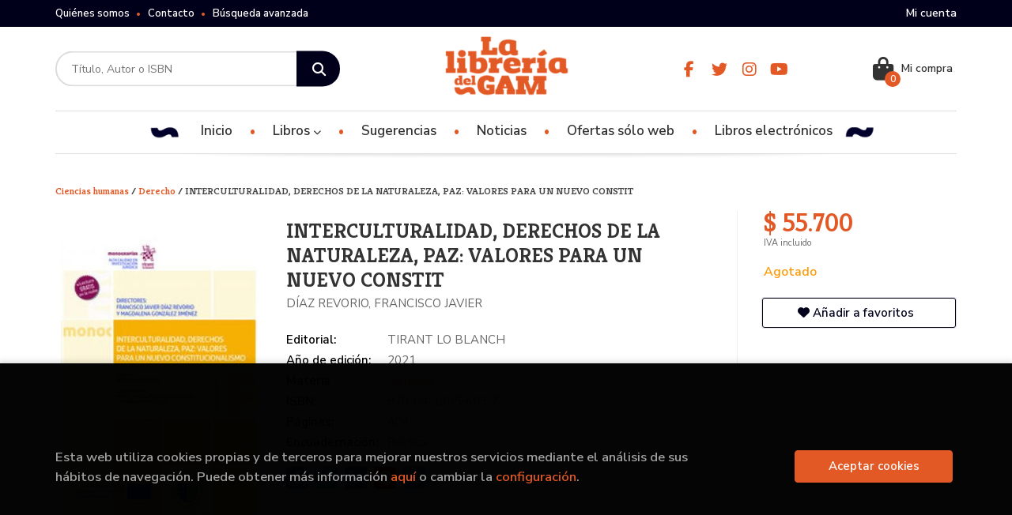

--- FILE ---
content_type: text/html; charset=utf-8
request_url: https://www.google.com/recaptcha/api2/anchor?ar=1&k=6LdcUb4dAAAAAH1X8Q4EZnw6BPof_ZZOMSuR1WFo&co=aHR0cHM6Ly93d3cubGlicmVyaWFkZWxnYW0uY2w6NDQz&hl=en&v=PoyoqOPhxBO7pBk68S4YbpHZ&size=invisible&sa=submit&anchor-ms=20000&execute-ms=30000&cb=kkgkokj6pdml
body_size: 48878
content:
<!DOCTYPE HTML><html dir="ltr" lang="en"><head><meta http-equiv="Content-Type" content="text/html; charset=UTF-8">
<meta http-equiv="X-UA-Compatible" content="IE=edge">
<title>reCAPTCHA</title>
<style type="text/css">
/* cyrillic-ext */
@font-face {
  font-family: 'Roboto';
  font-style: normal;
  font-weight: 400;
  font-stretch: 100%;
  src: url(//fonts.gstatic.com/s/roboto/v48/KFO7CnqEu92Fr1ME7kSn66aGLdTylUAMa3GUBHMdazTgWw.woff2) format('woff2');
  unicode-range: U+0460-052F, U+1C80-1C8A, U+20B4, U+2DE0-2DFF, U+A640-A69F, U+FE2E-FE2F;
}
/* cyrillic */
@font-face {
  font-family: 'Roboto';
  font-style: normal;
  font-weight: 400;
  font-stretch: 100%;
  src: url(//fonts.gstatic.com/s/roboto/v48/KFO7CnqEu92Fr1ME7kSn66aGLdTylUAMa3iUBHMdazTgWw.woff2) format('woff2');
  unicode-range: U+0301, U+0400-045F, U+0490-0491, U+04B0-04B1, U+2116;
}
/* greek-ext */
@font-face {
  font-family: 'Roboto';
  font-style: normal;
  font-weight: 400;
  font-stretch: 100%;
  src: url(//fonts.gstatic.com/s/roboto/v48/KFO7CnqEu92Fr1ME7kSn66aGLdTylUAMa3CUBHMdazTgWw.woff2) format('woff2');
  unicode-range: U+1F00-1FFF;
}
/* greek */
@font-face {
  font-family: 'Roboto';
  font-style: normal;
  font-weight: 400;
  font-stretch: 100%;
  src: url(//fonts.gstatic.com/s/roboto/v48/KFO7CnqEu92Fr1ME7kSn66aGLdTylUAMa3-UBHMdazTgWw.woff2) format('woff2');
  unicode-range: U+0370-0377, U+037A-037F, U+0384-038A, U+038C, U+038E-03A1, U+03A3-03FF;
}
/* math */
@font-face {
  font-family: 'Roboto';
  font-style: normal;
  font-weight: 400;
  font-stretch: 100%;
  src: url(//fonts.gstatic.com/s/roboto/v48/KFO7CnqEu92Fr1ME7kSn66aGLdTylUAMawCUBHMdazTgWw.woff2) format('woff2');
  unicode-range: U+0302-0303, U+0305, U+0307-0308, U+0310, U+0312, U+0315, U+031A, U+0326-0327, U+032C, U+032F-0330, U+0332-0333, U+0338, U+033A, U+0346, U+034D, U+0391-03A1, U+03A3-03A9, U+03B1-03C9, U+03D1, U+03D5-03D6, U+03F0-03F1, U+03F4-03F5, U+2016-2017, U+2034-2038, U+203C, U+2040, U+2043, U+2047, U+2050, U+2057, U+205F, U+2070-2071, U+2074-208E, U+2090-209C, U+20D0-20DC, U+20E1, U+20E5-20EF, U+2100-2112, U+2114-2115, U+2117-2121, U+2123-214F, U+2190, U+2192, U+2194-21AE, U+21B0-21E5, U+21F1-21F2, U+21F4-2211, U+2213-2214, U+2216-22FF, U+2308-230B, U+2310, U+2319, U+231C-2321, U+2336-237A, U+237C, U+2395, U+239B-23B7, U+23D0, U+23DC-23E1, U+2474-2475, U+25AF, U+25B3, U+25B7, U+25BD, U+25C1, U+25CA, U+25CC, U+25FB, U+266D-266F, U+27C0-27FF, U+2900-2AFF, U+2B0E-2B11, U+2B30-2B4C, U+2BFE, U+3030, U+FF5B, U+FF5D, U+1D400-1D7FF, U+1EE00-1EEFF;
}
/* symbols */
@font-face {
  font-family: 'Roboto';
  font-style: normal;
  font-weight: 400;
  font-stretch: 100%;
  src: url(//fonts.gstatic.com/s/roboto/v48/KFO7CnqEu92Fr1ME7kSn66aGLdTylUAMaxKUBHMdazTgWw.woff2) format('woff2');
  unicode-range: U+0001-000C, U+000E-001F, U+007F-009F, U+20DD-20E0, U+20E2-20E4, U+2150-218F, U+2190, U+2192, U+2194-2199, U+21AF, U+21E6-21F0, U+21F3, U+2218-2219, U+2299, U+22C4-22C6, U+2300-243F, U+2440-244A, U+2460-24FF, U+25A0-27BF, U+2800-28FF, U+2921-2922, U+2981, U+29BF, U+29EB, U+2B00-2BFF, U+4DC0-4DFF, U+FFF9-FFFB, U+10140-1018E, U+10190-1019C, U+101A0, U+101D0-101FD, U+102E0-102FB, U+10E60-10E7E, U+1D2C0-1D2D3, U+1D2E0-1D37F, U+1F000-1F0FF, U+1F100-1F1AD, U+1F1E6-1F1FF, U+1F30D-1F30F, U+1F315, U+1F31C, U+1F31E, U+1F320-1F32C, U+1F336, U+1F378, U+1F37D, U+1F382, U+1F393-1F39F, U+1F3A7-1F3A8, U+1F3AC-1F3AF, U+1F3C2, U+1F3C4-1F3C6, U+1F3CA-1F3CE, U+1F3D4-1F3E0, U+1F3ED, U+1F3F1-1F3F3, U+1F3F5-1F3F7, U+1F408, U+1F415, U+1F41F, U+1F426, U+1F43F, U+1F441-1F442, U+1F444, U+1F446-1F449, U+1F44C-1F44E, U+1F453, U+1F46A, U+1F47D, U+1F4A3, U+1F4B0, U+1F4B3, U+1F4B9, U+1F4BB, U+1F4BF, U+1F4C8-1F4CB, U+1F4D6, U+1F4DA, U+1F4DF, U+1F4E3-1F4E6, U+1F4EA-1F4ED, U+1F4F7, U+1F4F9-1F4FB, U+1F4FD-1F4FE, U+1F503, U+1F507-1F50B, U+1F50D, U+1F512-1F513, U+1F53E-1F54A, U+1F54F-1F5FA, U+1F610, U+1F650-1F67F, U+1F687, U+1F68D, U+1F691, U+1F694, U+1F698, U+1F6AD, U+1F6B2, U+1F6B9-1F6BA, U+1F6BC, U+1F6C6-1F6CF, U+1F6D3-1F6D7, U+1F6E0-1F6EA, U+1F6F0-1F6F3, U+1F6F7-1F6FC, U+1F700-1F7FF, U+1F800-1F80B, U+1F810-1F847, U+1F850-1F859, U+1F860-1F887, U+1F890-1F8AD, U+1F8B0-1F8BB, U+1F8C0-1F8C1, U+1F900-1F90B, U+1F93B, U+1F946, U+1F984, U+1F996, U+1F9E9, U+1FA00-1FA6F, U+1FA70-1FA7C, U+1FA80-1FA89, U+1FA8F-1FAC6, U+1FACE-1FADC, U+1FADF-1FAE9, U+1FAF0-1FAF8, U+1FB00-1FBFF;
}
/* vietnamese */
@font-face {
  font-family: 'Roboto';
  font-style: normal;
  font-weight: 400;
  font-stretch: 100%;
  src: url(//fonts.gstatic.com/s/roboto/v48/KFO7CnqEu92Fr1ME7kSn66aGLdTylUAMa3OUBHMdazTgWw.woff2) format('woff2');
  unicode-range: U+0102-0103, U+0110-0111, U+0128-0129, U+0168-0169, U+01A0-01A1, U+01AF-01B0, U+0300-0301, U+0303-0304, U+0308-0309, U+0323, U+0329, U+1EA0-1EF9, U+20AB;
}
/* latin-ext */
@font-face {
  font-family: 'Roboto';
  font-style: normal;
  font-weight: 400;
  font-stretch: 100%;
  src: url(//fonts.gstatic.com/s/roboto/v48/KFO7CnqEu92Fr1ME7kSn66aGLdTylUAMa3KUBHMdazTgWw.woff2) format('woff2');
  unicode-range: U+0100-02BA, U+02BD-02C5, U+02C7-02CC, U+02CE-02D7, U+02DD-02FF, U+0304, U+0308, U+0329, U+1D00-1DBF, U+1E00-1E9F, U+1EF2-1EFF, U+2020, U+20A0-20AB, U+20AD-20C0, U+2113, U+2C60-2C7F, U+A720-A7FF;
}
/* latin */
@font-face {
  font-family: 'Roboto';
  font-style: normal;
  font-weight: 400;
  font-stretch: 100%;
  src: url(//fonts.gstatic.com/s/roboto/v48/KFO7CnqEu92Fr1ME7kSn66aGLdTylUAMa3yUBHMdazQ.woff2) format('woff2');
  unicode-range: U+0000-00FF, U+0131, U+0152-0153, U+02BB-02BC, U+02C6, U+02DA, U+02DC, U+0304, U+0308, U+0329, U+2000-206F, U+20AC, U+2122, U+2191, U+2193, U+2212, U+2215, U+FEFF, U+FFFD;
}
/* cyrillic-ext */
@font-face {
  font-family: 'Roboto';
  font-style: normal;
  font-weight: 500;
  font-stretch: 100%;
  src: url(//fonts.gstatic.com/s/roboto/v48/KFO7CnqEu92Fr1ME7kSn66aGLdTylUAMa3GUBHMdazTgWw.woff2) format('woff2');
  unicode-range: U+0460-052F, U+1C80-1C8A, U+20B4, U+2DE0-2DFF, U+A640-A69F, U+FE2E-FE2F;
}
/* cyrillic */
@font-face {
  font-family: 'Roboto';
  font-style: normal;
  font-weight: 500;
  font-stretch: 100%;
  src: url(//fonts.gstatic.com/s/roboto/v48/KFO7CnqEu92Fr1ME7kSn66aGLdTylUAMa3iUBHMdazTgWw.woff2) format('woff2');
  unicode-range: U+0301, U+0400-045F, U+0490-0491, U+04B0-04B1, U+2116;
}
/* greek-ext */
@font-face {
  font-family: 'Roboto';
  font-style: normal;
  font-weight: 500;
  font-stretch: 100%;
  src: url(//fonts.gstatic.com/s/roboto/v48/KFO7CnqEu92Fr1ME7kSn66aGLdTylUAMa3CUBHMdazTgWw.woff2) format('woff2');
  unicode-range: U+1F00-1FFF;
}
/* greek */
@font-face {
  font-family: 'Roboto';
  font-style: normal;
  font-weight: 500;
  font-stretch: 100%;
  src: url(//fonts.gstatic.com/s/roboto/v48/KFO7CnqEu92Fr1ME7kSn66aGLdTylUAMa3-UBHMdazTgWw.woff2) format('woff2');
  unicode-range: U+0370-0377, U+037A-037F, U+0384-038A, U+038C, U+038E-03A1, U+03A3-03FF;
}
/* math */
@font-face {
  font-family: 'Roboto';
  font-style: normal;
  font-weight: 500;
  font-stretch: 100%;
  src: url(//fonts.gstatic.com/s/roboto/v48/KFO7CnqEu92Fr1ME7kSn66aGLdTylUAMawCUBHMdazTgWw.woff2) format('woff2');
  unicode-range: U+0302-0303, U+0305, U+0307-0308, U+0310, U+0312, U+0315, U+031A, U+0326-0327, U+032C, U+032F-0330, U+0332-0333, U+0338, U+033A, U+0346, U+034D, U+0391-03A1, U+03A3-03A9, U+03B1-03C9, U+03D1, U+03D5-03D6, U+03F0-03F1, U+03F4-03F5, U+2016-2017, U+2034-2038, U+203C, U+2040, U+2043, U+2047, U+2050, U+2057, U+205F, U+2070-2071, U+2074-208E, U+2090-209C, U+20D0-20DC, U+20E1, U+20E5-20EF, U+2100-2112, U+2114-2115, U+2117-2121, U+2123-214F, U+2190, U+2192, U+2194-21AE, U+21B0-21E5, U+21F1-21F2, U+21F4-2211, U+2213-2214, U+2216-22FF, U+2308-230B, U+2310, U+2319, U+231C-2321, U+2336-237A, U+237C, U+2395, U+239B-23B7, U+23D0, U+23DC-23E1, U+2474-2475, U+25AF, U+25B3, U+25B7, U+25BD, U+25C1, U+25CA, U+25CC, U+25FB, U+266D-266F, U+27C0-27FF, U+2900-2AFF, U+2B0E-2B11, U+2B30-2B4C, U+2BFE, U+3030, U+FF5B, U+FF5D, U+1D400-1D7FF, U+1EE00-1EEFF;
}
/* symbols */
@font-face {
  font-family: 'Roboto';
  font-style: normal;
  font-weight: 500;
  font-stretch: 100%;
  src: url(//fonts.gstatic.com/s/roboto/v48/KFO7CnqEu92Fr1ME7kSn66aGLdTylUAMaxKUBHMdazTgWw.woff2) format('woff2');
  unicode-range: U+0001-000C, U+000E-001F, U+007F-009F, U+20DD-20E0, U+20E2-20E4, U+2150-218F, U+2190, U+2192, U+2194-2199, U+21AF, U+21E6-21F0, U+21F3, U+2218-2219, U+2299, U+22C4-22C6, U+2300-243F, U+2440-244A, U+2460-24FF, U+25A0-27BF, U+2800-28FF, U+2921-2922, U+2981, U+29BF, U+29EB, U+2B00-2BFF, U+4DC0-4DFF, U+FFF9-FFFB, U+10140-1018E, U+10190-1019C, U+101A0, U+101D0-101FD, U+102E0-102FB, U+10E60-10E7E, U+1D2C0-1D2D3, U+1D2E0-1D37F, U+1F000-1F0FF, U+1F100-1F1AD, U+1F1E6-1F1FF, U+1F30D-1F30F, U+1F315, U+1F31C, U+1F31E, U+1F320-1F32C, U+1F336, U+1F378, U+1F37D, U+1F382, U+1F393-1F39F, U+1F3A7-1F3A8, U+1F3AC-1F3AF, U+1F3C2, U+1F3C4-1F3C6, U+1F3CA-1F3CE, U+1F3D4-1F3E0, U+1F3ED, U+1F3F1-1F3F3, U+1F3F5-1F3F7, U+1F408, U+1F415, U+1F41F, U+1F426, U+1F43F, U+1F441-1F442, U+1F444, U+1F446-1F449, U+1F44C-1F44E, U+1F453, U+1F46A, U+1F47D, U+1F4A3, U+1F4B0, U+1F4B3, U+1F4B9, U+1F4BB, U+1F4BF, U+1F4C8-1F4CB, U+1F4D6, U+1F4DA, U+1F4DF, U+1F4E3-1F4E6, U+1F4EA-1F4ED, U+1F4F7, U+1F4F9-1F4FB, U+1F4FD-1F4FE, U+1F503, U+1F507-1F50B, U+1F50D, U+1F512-1F513, U+1F53E-1F54A, U+1F54F-1F5FA, U+1F610, U+1F650-1F67F, U+1F687, U+1F68D, U+1F691, U+1F694, U+1F698, U+1F6AD, U+1F6B2, U+1F6B9-1F6BA, U+1F6BC, U+1F6C6-1F6CF, U+1F6D3-1F6D7, U+1F6E0-1F6EA, U+1F6F0-1F6F3, U+1F6F7-1F6FC, U+1F700-1F7FF, U+1F800-1F80B, U+1F810-1F847, U+1F850-1F859, U+1F860-1F887, U+1F890-1F8AD, U+1F8B0-1F8BB, U+1F8C0-1F8C1, U+1F900-1F90B, U+1F93B, U+1F946, U+1F984, U+1F996, U+1F9E9, U+1FA00-1FA6F, U+1FA70-1FA7C, U+1FA80-1FA89, U+1FA8F-1FAC6, U+1FACE-1FADC, U+1FADF-1FAE9, U+1FAF0-1FAF8, U+1FB00-1FBFF;
}
/* vietnamese */
@font-face {
  font-family: 'Roboto';
  font-style: normal;
  font-weight: 500;
  font-stretch: 100%;
  src: url(//fonts.gstatic.com/s/roboto/v48/KFO7CnqEu92Fr1ME7kSn66aGLdTylUAMa3OUBHMdazTgWw.woff2) format('woff2');
  unicode-range: U+0102-0103, U+0110-0111, U+0128-0129, U+0168-0169, U+01A0-01A1, U+01AF-01B0, U+0300-0301, U+0303-0304, U+0308-0309, U+0323, U+0329, U+1EA0-1EF9, U+20AB;
}
/* latin-ext */
@font-face {
  font-family: 'Roboto';
  font-style: normal;
  font-weight: 500;
  font-stretch: 100%;
  src: url(//fonts.gstatic.com/s/roboto/v48/KFO7CnqEu92Fr1ME7kSn66aGLdTylUAMa3KUBHMdazTgWw.woff2) format('woff2');
  unicode-range: U+0100-02BA, U+02BD-02C5, U+02C7-02CC, U+02CE-02D7, U+02DD-02FF, U+0304, U+0308, U+0329, U+1D00-1DBF, U+1E00-1E9F, U+1EF2-1EFF, U+2020, U+20A0-20AB, U+20AD-20C0, U+2113, U+2C60-2C7F, U+A720-A7FF;
}
/* latin */
@font-face {
  font-family: 'Roboto';
  font-style: normal;
  font-weight: 500;
  font-stretch: 100%;
  src: url(//fonts.gstatic.com/s/roboto/v48/KFO7CnqEu92Fr1ME7kSn66aGLdTylUAMa3yUBHMdazQ.woff2) format('woff2');
  unicode-range: U+0000-00FF, U+0131, U+0152-0153, U+02BB-02BC, U+02C6, U+02DA, U+02DC, U+0304, U+0308, U+0329, U+2000-206F, U+20AC, U+2122, U+2191, U+2193, U+2212, U+2215, U+FEFF, U+FFFD;
}
/* cyrillic-ext */
@font-face {
  font-family: 'Roboto';
  font-style: normal;
  font-weight: 900;
  font-stretch: 100%;
  src: url(//fonts.gstatic.com/s/roboto/v48/KFO7CnqEu92Fr1ME7kSn66aGLdTylUAMa3GUBHMdazTgWw.woff2) format('woff2');
  unicode-range: U+0460-052F, U+1C80-1C8A, U+20B4, U+2DE0-2DFF, U+A640-A69F, U+FE2E-FE2F;
}
/* cyrillic */
@font-face {
  font-family: 'Roboto';
  font-style: normal;
  font-weight: 900;
  font-stretch: 100%;
  src: url(//fonts.gstatic.com/s/roboto/v48/KFO7CnqEu92Fr1ME7kSn66aGLdTylUAMa3iUBHMdazTgWw.woff2) format('woff2');
  unicode-range: U+0301, U+0400-045F, U+0490-0491, U+04B0-04B1, U+2116;
}
/* greek-ext */
@font-face {
  font-family: 'Roboto';
  font-style: normal;
  font-weight: 900;
  font-stretch: 100%;
  src: url(//fonts.gstatic.com/s/roboto/v48/KFO7CnqEu92Fr1ME7kSn66aGLdTylUAMa3CUBHMdazTgWw.woff2) format('woff2');
  unicode-range: U+1F00-1FFF;
}
/* greek */
@font-face {
  font-family: 'Roboto';
  font-style: normal;
  font-weight: 900;
  font-stretch: 100%;
  src: url(//fonts.gstatic.com/s/roboto/v48/KFO7CnqEu92Fr1ME7kSn66aGLdTylUAMa3-UBHMdazTgWw.woff2) format('woff2');
  unicode-range: U+0370-0377, U+037A-037F, U+0384-038A, U+038C, U+038E-03A1, U+03A3-03FF;
}
/* math */
@font-face {
  font-family: 'Roboto';
  font-style: normal;
  font-weight: 900;
  font-stretch: 100%;
  src: url(//fonts.gstatic.com/s/roboto/v48/KFO7CnqEu92Fr1ME7kSn66aGLdTylUAMawCUBHMdazTgWw.woff2) format('woff2');
  unicode-range: U+0302-0303, U+0305, U+0307-0308, U+0310, U+0312, U+0315, U+031A, U+0326-0327, U+032C, U+032F-0330, U+0332-0333, U+0338, U+033A, U+0346, U+034D, U+0391-03A1, U+03A3-03A9, U+03B1-03C9, U+03D1, U+03D5-03D6, U+03F0-03F1, U+03F4-03F5, U+2016-2017, U+2034-2038, U+203C, U+2040, U+2043, U+2047, U+2050, U+2057, U+205F, U+2070-2071, U+2074-208E, U+2090-209C, U+20D0-20DC, U+20E1, U+20E5-20EF, U+2100-2112, U+2114-2115, U+2117-2121, U+2123-214F, U+2190, U+2192, U+2194-21AE, U+21B0-21E5, U+21F1-21F2, U+21F4-2211, U+2213-2214, U+2216-22FF, U+2308-230B, U+2310, U+2319, U+231C-2321, U+2336-237A, U+237C, U+2395, U+239B-23B7, U+23D0, U+23DC-23E1, U+2474-2475, U+25AF, U+25B3, U+25B7, U+25BD, U+25C1, U+25CA, U+25CC, U+25FB, U+266D-266F, U+27C0-27FF, U+2900-2AFF, U+2B0E-2B11, U+2B30-2B4C, U+2BFE, U+3030, U+FF5B, U+FF5D, U+1D400-1D7FF, U+1EE00-1EEFF;
}
/* symbols */
@font-face {
  font-family: 'Roboto';
  font-style: normal;
  font-weight: 900;
  font-stretch: 100%;
  src: url(//fonts.gstatic.com/s/roboto/v48/KFO7CnqEu92Fr1ME7kSn66aGLdTylUAMaxKUBHMdazTgWw.woff2) format('woff2');
  unicode-range: U+0001-000C, U+000E-001F, U+007F-009F, U+20DD-20E0, U+20E2-20E4, U+2150-218F, U+2190, U+2192, U+2194-2199, U+21AF, U+21E6-21F0, U+21F3, U+2218-2219, U+2299, U+22C4-22C6, U+2300-243F, U+2440-244A, U+2460-24FF, U+25A0-27BF, U+2800-28FF, U+2921-2922, U+2981, U+29BF, U+29EB, U+2B00-2BFF, U+4DC0-4DFF, U+FFF9-FFFB, U+10140-1018E, U+10190-1019C, U+101A0, U+101D0-101FD, U+102E0-102FB, U+10E60-10E7E, U+1D2C0-1D2D3, U+1D2E0-1D37F, U+1F000-1F0FF, U+1F100-1F1AD, U+1F1E6-1F1FF, U+1F30D-1F30F, U+1F315, U+1F31C, U+1F31E, U+1F320-1F32C, U+1F336, U+1F378, U+1F37D, U+1F382, U+1F393-1F39F, U+1F3A7-1F3A8, U+1F3AC-1F3AF, U+1F3C2, U+1F3C4-1F3C6, U+1F3CA-1F3CE, U+1F3D4-1F3E0, U+1F3ED, U+1F3F1-1F3F3, U+1F3F5-1F3F7, U+1F408, U+1F415, U+1F41F, U+1F426, U+1F43F, U+1F441-1F442, U+1F444, U+1F446-1F449, U+1F44C-1F44E, U+1F453, U+1F46A, U+1F47D, U+1F4A3, U+1F4B0, U+1F4B3, U+1F4B9, U+1F4BB, U+1F4BF, U+1F4C8-1F4CB, U+1F4D6, U+1F4DA, U+1F4DF, U+1F4E3-1F4E6, U+1F4EA-1F4ED, U+1F4F7, U+1F4F9-1F4FB, U+1F4FD-1F4FE, U+1F503, U+1F507-1F50B, U+1F50D, U+1F512-1F513, U+1F53E-1F54A, U+1F54F-1F5FA, U+1F610, U+1F650-1F67F, U+1F687, U+1F68D, U+1F691, U+1F694, U+1F698, U+1F6AD, U+1F6B2, U+1F6B9-1F6BA, U+1F6BC, U+1F6C6-1F6CF, U+1F6D3-1F6D7, U+1F6E0-1F6EA, U+1F6F0-1F6F3, U+1F6F7-1F6FC, U+1F700-1F7FF, U+1F800-1F80B, U+1F810-1F847, U+1F850-1F859, U+1F860-1F887, U+1F890-1F8AD, U+1F8B0-1F8BB, U+1F8C0-1F8C1, U+1F900-1F90B, U+1F93B, U+1F946, U+1F984, U+1F996, U+1F9E9, U+1FA00-1FA6F, U+1FA70-1FA7C, U+1FA80-1FA89, U+1FA8F-1FAC6, U+1FACE-1FADC, U+1FADF-1FAE9, U+1FAF0-1FAF8, U+1FB00-1FBFF;
}
/* vietnamese */
@font-face {
  font-family: 'Roboto';
  font-style: normal;
  font-weight: 900;
  font-stretch: 100%;
  src: url(//fonts.gstatic.com/s/roboto/v48/KFO7CnqEu92Fr1ME7kSn66aGLdTylUAMa3OUBHMdazTgWw.woff2) format('woff2');
  unicode-range: U+0102-0103, U+0110-0111, U+0128-0129, U+0168-0169, U+01A0-01A1, U+01AF-01B0, U+0300-0301, U+0303-0304, U+0308-0309, U+0323, U+0329, U+1EA0-1EF9, U+20AB;
}
/* latin-ext */
@font-face {
  font-family: 'Roboto';
  font-style: normal;
  font-weight: 900;
  font-stretch: 100%;
  src: url(//fonts.gstatic.com/s/roboto/v48/KFO7CnqEu92Fr1ME7kSn66aGLdTylUAMa3KUBHMdazTgWw.woff2) format('woff2');
  unicode-range: U+0100-02BA, U+02BD-02C5, U+02C7-02CC, U+02CE-02D7, U+02DD-02FF, U+0304, U+0308, U+0329, U+1D00-1DBF, U+1E00-1E9F, U+1EF2-1EFF, U+2020, U+20A0-20AB, U+20AD-20C0, U+2113, U+2C60-2C7F, U+A720-A7FF;
}
/* latin */
@font-face {
  font-family: 'Roboto';
  font-style: normal;
  font-weight: 900;
  font-stretch: 100%;
  src: url(//fonts.gstatic.com/s/roboto/v48/KFO7CnqEu92Fr1ME7kSn66aGLdTylUAMa3yUBHMdazQ.woff2) format('woff2');
  unicode-range: U+0000-00FF, U+0131, U+0152-0153, U+02BB-02BC, U+02C6, U+02DA, U+02DC, U+0304, U+0308, U+0329, U+2000-206F, U+20AC, U+2122, U+2191, U+2193, U+2212, U+2215, U+FEFF, U+FFFD;
}

</style>
<link rel="stylesheet" type="text/css" href="https://www.gstatic.com/recaptcha/releases/PoyoqOPhxBO7pBk68S4YbpHZ/styles__ltr.css">
<script nonce="Xjxk5wZZkWSlVh-zVfn8UA" type="text/javascript">window['__recaptcha_api'] = 'https://www.google.com/recaptcha/api2/';</script>
<script type="text/javascript" src="https://www.gstatic.com/recaptcha/releases/PoyoqOPhxBO7pBk68S4YbpHZ/recaptcha__en.js" nonce="Xjxk5wZZkWSlVh-zVfn8UA">
      
    </script></head>
<body><div id="rc-anchor-alert" class="rc-anchor-alert"></div>
<input type="hidden" id="recaptcha-token" value="[base64]">
<script type="text/javascript" nonce="Xjxk5wZZkWSlVh-zVfn8UA">
      recaptcha.anchor.Main.init("[\x22ainput\x22,[\x22bgdata\x22,\x22\x22,\[base64]/[base64]/UltIKytdPWE6KGE8MjA0OD9SW0grK109YT4+NnwxOTI6KChhJjY0NTEyKT09NTUyOTYmJnErMTxoLmxlbmd0aCYmKGguY2hhckNvZGVBdChxKzEpJjY0NTEyKT09NTYzMjA/[base64]/MjU1OlI/[base64]/[base64]/[base64]/[base64]/[base64]/[base64]/[base64]/[base64]/[base64]/[base64]\x22,\[base64]\\u003d\x22,\x22MF3CsW7ChMORwpPCtlcVTzZ3w5jDlHDClCxXPWZSw4TDvi5hSTBoPMKdYsO2LBvDnsK3VsO7w6EZdnRswrvCj8OFL8KLPjoHJcOfw7LCnS/Ch0o1wp/Di8OIwonClMOlw5jCvMKfwqM+w5HCpcKLPcKswrLCvRdwwqQ1TXrCgsKEw63Dm8KIOMOebV/[base64]/[base64]/[base64]/DisKMJRgKHMK4RcOFwr3DtR3DkMKuw6nDmcOawovDo3JRNBkqwo8ldDnDk8KCw4YVw5k6w5wSwp/Ds8KrJyE9w65Xw7bCtWjDosONLsOnPMOAwr7Di8KgfUA1wrMRWn4cOMKXw5XCsjLDicKawqYwScKlAScnw5jDi17Duj/ClWTCk8OxwqN/S8Oqwp/CtMKuQ8KHwp1Zw6bCjkTDpsOoeMKcwoskwrtuS0kvwqbCl8OWcE5fwrZDw7HCuXRKw6Q6GDQgw64uw6LDpcOCN0ozWwDDk8OtwqNhVMK8wpTDs8OJGsKjdMOqCsKoMjjCgsOswr/[base64]/CmMOxwqhlw5DChcKvIx/Cr8OhWVYzw7LCucK3w7MGwowyw6XDjixTwrvDsmUlw7zCo8ODEcKOwoNvWcOuwq9owroIw6/DpsOKw789CcONw53CssKRwo1swrbCo8OJw5PDl3jCkTY8LSzDinB+bQYNCsOoR8Ouw44BwpMhw5DDvwQEw5oQwo3DgxTDp8Kkwo7DgcOZOsK4w41+wpJOCUNcGcORw6Q6wpDDqcKIwqrCilfDmMOBPAIYUsKZIDZUWSQ5WDLDuA8cw43CoV44U8KlO8Otw6/[base64]/Dnw4Xw5nDg8KISh1XwpR/w5IowoPDgTPChz7Cg8ONw7PDlsK/BgFYTsKUwrTDhnTDliADPsOkHsOow7QnB8O8w4bCoMKuwqDDk8OZEQtGbh3DhUDCqcOXwqTCgxgbw4DCgsOuLnDCnMK3YsO3NsKXwqjDhCnClxd+cEzCkDRHwrfCm3FRUcKhTMKteXjDjHLCv2YTF8OqLsO/wo/CsGouw4bCl8KFw7h9BAPDnF1lHCfCiEo6wo7Dtn/CgH7DrB9VwpsawpPCvmVzA0gSfMKRPGxxRMO3wp1Rwro8w4kSwp8Fbw3Dvx54BsONcsKLwr7ChsOJw53ClBcyT8Kvw54DfsOqJUgTWVAVwqcQwrhvwpnDrMKDAMOew6HDucO0aA03D3DDnsOdwrkEw5VKwpHDtDfCosKPwqNHwpfClA/CssOoFTYdIlDDpcOlfjo5w4/[base64]/CoD0EcsKFFnHDtgDCpsK0fxh3w5pRaVDDsi8qwovCgxfCq3h3w6Y1w6jDpHElGcOEdsKTwrMFwq06wq5vwrnDu8KAwozCnhbDoMOfayHDiMOmI8KceUvDgjEhwrkRCcK4w4zCpsObw69Vwot+woA3aBTDkErCjyUtw6PDr8OhasO8Jnctw5Q/[base64]/[base64]/wqzDtUJawr9YXcOgw6HCnE16w7/DrcObGMK0JR7CuibCj0RqwqBcwrYmF8O1Vn5rwozCh8OKwoPDi8OFworDvsOnFsOxVsKAwpvDqMOCwoHCr8OECsOmwpsOw51VesOTw6/Ds8Oyw5/CrMK8w5nCsStrwrnCn0JlNgbCq3bCoi1PwobCm8OxXcO7w6XDl8OVw7ZGRkTCpwfCv8OiwrHCnW5Lw7oYTsOnw5zCvMKkw7HCscKJOsObXMKyw4PDksOGw6TCqS/CtUgSw6vCuTbDkUp/[base64]/w7lSw7nDhVIdVjI3GsOowq41WcKww4IoVkTCmMKAfk/[base64]/Cl8KRwrhUwo/CrkJ7w5jDlMK/[base64]/[base64]/Dlm7DksKmwqbDgg1ew7jCn8K4IMKUa8OQYFAtHsKhMmAtMCPCr05Sw61YAytVI8Otw6nCm13DpFzDlsONIMOubMOpwojCqcKIwrDCqAsqw7VYw5F0V2U8wrnDuMKTExAySMO1wqBFQ8KPwrDCqQbDtMKDOcKofMKQfsKUb8Kbw7BTwrBewpJMw54Hw6pJfD/[base64]/wofDmsKMw6Ujwotuw7XDs8KmAMKmasK0XxPDqsKdw6kuFXjCq8OPG2vDkDnDq3TCpVknShrCjyTDgkVTCQxZQ8OYdsOnw7ZuNUnDvhxOI8Kmbx54wr4Zw4DDmMKNAMKaw6/CgMKvw6FEw41kJ8KwAjzDu8OgX8Khw7nDuBnCjcOIwow8HcKsJTTClMOcFmhlTcO3w6XCmArDgMO+A2c+wpnCuWDCtcOHw7/CucObe1XDrMOywrrDv37CmF5fw4bDvcKPw7lhw7Ubw6/CuMKzwpTCrmrDtMKIw5rDmXZ4w6s7wqQEwpzDssKkYcKRw50IfsOPTcKaVw7DhsKwwrsJw7XCpSfCnjgSBw/DlDUAwoTDgjUGbiXCsRTCvsKdAsKOw4wNWEXChMKxLHh6w6bCrcKuwofCvMKcQsKzw4IGORjCh8OLayAPwq/DgB3Dl8Khw6nCvnvCkjLDh8OwfExrasKhw6IcKkHDo8KiwrYqFGfCgMK9acKAXh8zF8OsUwAhCMKNRcKcaBQTc8OMw5TDs8KfDMKXZRdYw7PDkyZVw7fCiSjDvsOAw54zP0bCocKrWcKaM8ONdsK/JDELw7E2w4rCuQbDqcOdNlTCocKvwoLDssOtMsK8LhQ5UMKyw6LDvCATYkkRwqXDmcOkJsOaDAZjPcOOw5vDrMK0w5ofw4vDk8OBdCvDtEslICkdJ8KTw5Ztw5/[base64]/wpgLw5ECGxPCsxMIw5QcRcKcY8O7QcOWw7BoPMKqZsKHw7zCs8OGXsOZw4PCjTVuWCvCgizDhlzCoMKdwoMQwpd3wp5lMcKSwqhqw7Z+C2rCrcOawr/CuMOOwqjCj8KawprDh27DnsO1w4pRwrMZw7jDlwjCjxLClzokO8Ogw5ZDwrDDi1LDjUbCgyEFDF7DjGrDrn1Nw7kAWgTClMOaw6vDrsOdwot3DsOOLsOtB8O7YsK6w48Ww4M0A8O7w70Fw4XDkkcSZMOtYsOlP8KJCx/CssKcMB/DpcO2wp7DskLChnBzRMKqwrPDhikMel9Cwr7CvsKPwpguw61BwqjCng1rwo3Dt8OSw7U8PErClcK3eEEuCETCucOCwpYKw6UqEcKCCzvCslQFXMO5w7/DkUpIE0MXw43Coi5hwocOwqbCg07DtGhmfcKme0XCnsKFwo8/bA/[base64]/CosO+w5NtwrXDvsKXwqvDqggUwrU0NnrDrR98woPDqD7Dsh0gwpTDmAbDgxfCtMOgw7sNX8KBPcOfw5XCpcKZY15Zw5TDl8OfdR0sWsKEcA/Dj2ESw5vCtxFFZcO8w70OODPDknFuw7TDjcKRwrIAwrR5wovDvMO4w7wbImPCjTFiwrpBw5jCpcO1d8Otw6bDlsKGMBF/w6EpKsK5Jj7DrXJrWw7CqsKDfhnDqcKjw5rDvTMawpbCvMOawp4ywpHCgMObw7PDssKDKsKYV2ZgcsOIwooKX3LCkMOvwr3CoF7DrMOEwpXDssOXfkBNOjXCpCXCqMKYEznClWDDhxDDrcO5w7dbwp4ow6fClcKtw4XCq8KLR0/[base64]/w6bDvsKKM8Okw7xlwoHDnMOJw5zCt8KJOCMXwoYxbHrDqHPCmlbCrmfDr3HDu8OCZR0Lw7bDsWnDuEYTRSbCvcOHPcOrwo/CoMKZDcKKw7vDrcKpw4ZLLEw/[base64]/wo7Cm2PCswlzJ1HDucKGwrZYwq3Ch37Ci8KOwrZ0w6xKPgLDvCQqwq/[base64]/[base64]/CsMOya8KpBkDDr8K9w5LCq0QFwrsHWMOuwrcdwoZBMsKEWsO/[base64]/CuGzDhwtgAcKdNxMgMGLDr2AhHWnDiALCvcONwpPCqwB6wq3Cj0AMXn9+SMK2wqhrw5B8w4V3PGfCgnMFwrB8TG3CoQzDiBPDp8OHw4rDgCp+DcK5wojDgsOqXlgdWwF2w5AYOsObwo7CjQB3wrZEHCcqwqsPw7PCizE/RBFuw5VcUMOWGcOCwqbCn8KQw59Uw7zCmxLDk8Knwoo8D8Krwqp4w4FhPwJxw7tVX8K1JUPDksOBN8KJZcKMBMKHI8O0eU3CpcOYF8KJw78nGEwzw4rCphjDmjvDrsKTASvCrDxywpsGa8KEwq4Jw6IaYMKnKsOGUQMCFCwCw4M/w6HDlxjCnGwZw6XCu8OMbAIwb8O8wqDClwEsw4pGJMO7w47ClMKzwoPCqFvCry1GZHkbSsKLW8KXSMO1XcK7wodZw7t3w5gGeMOCw4xaLcOKcGsPdsOXwq8aw77CsDY2SAFIw4hswq/DtAVkwpzCu8O4ZzBYI8KIEUjCrB7DssK9DcK3cFLDkETDmcKyTsK4w7xrw5/Ch8OVGWDCicKtck5Dw7pQTzvDtArDowvDmlTCokZww5cKw7p4w6tlw4cew5DCssO2Z8OuWsOQw5rDmsOZwrEsV8OOKl/CtcKkw5bCn8KxwqkqP3bCrFDCmsOLFB1cwpzDqMKQS0nCkVPDqxRqw4rCvcOJUBhVUnAOwp8vw4jCoTYAw5Rna8OSwqYTw70ywpDCnCJCw6hgwobDmG9zG8OnCcOnH3jDp0l1dsONwpJXwp/Cgjd/wrh2wqcxRMKRw7JMwq/Dk8KLwrkeY2/CtVvCh8OJcFbClMOWBE/Cv8KewqBHWV8jMypkw5kwWcKtMGZgEFhdHMOwJcOxw4cfawDChE5Fw6ojw4MHwrbCtW7CpMK7flg8WMOjPnNoEU7DkW52GsK6w6sLX8KacWPCjikLDCHDj8Krw4DDg8OPw7DDqXDCjMKbMEDCmsOKw5nDo8KSw7x+D0ZFwrBEJMKEwq5jw6hvNsKbKxDDgMK/w4nDi8OwworDiVV7w4A9OcK6w7PDpBjDuMO2EMKrw6xAw4Q6w65TwpRXG1HDlGgow4kyZMOtw4B/[base64]/Ci8OoG8Oxw6RywoLDiC/CoAwWwqNAwp3CsyXCmndRNcOMQGvDg8KxWSnDliA7ZcKjwrjDlcKmd8O3Jk1Gw51JLsKOw57CncOqw57CqcKpezAywq3CngNyEcK1w6zCpQMtODzDmsOVwqJFw5TDiXB5H8OnwrDCkWbDmhYWw5/DhMOfw7DDosK3w7VjIMKkRgZJD8OjUg96LEFuw6nCtSRtwox0woRIwpPDgghTwpDCvzEwwoMvwoFxQB/Dh8KuwpI1w5kNGiFjwrM6w63CisKsMV5LCkzDjF3CiMKvwr/DiCcKw6EZw57DpGnDn8KRwo/Cnn9qw4xbw4EaLsK5wqvDtRLDu3wzVn5uwqPCgwPDkjfCvB55wrTCnHbCskMRw6ggw7LDuETCvsKpKcKWwpbDl8OKw50TEmNww7NrLsOqwp/CiFTCk8KWw4Ytwr3CgsKUw43CgiRFwqrDiyFFYsO6ChxgwpfDicO8w7fDvy9YLsOqOcKKw4VHf8KeOE5Dw5Z/Z8OewocMw6ZbwqjCmGIhwq7DusK2w47Ct8OUBHk0McODDTjDik3Dp1plwrrCgMO0wrPCuz/[base64]/w4oew7R1Jkthw5FGOCXCow/Dv8OHCA7Dk3bCtgxGPsOzwqDDtmo6wqfCqcKUF3lKw7/DisOgd8KQLDbCiybCkhEpwrVRPyrCo8OXw6IrUGjDtTTDvMOmG0LDjcKOVSs0UMOoOB5Nw6rDkcOSbDgTwodXEy8Mw7dtNkjDvsOQwrdTNsKYw4DCn8OlJjDCosOaw7PDsjnDusOWw7cbw6tNEHjClsOoEcOgDGnCisKZDD/CksOXwr4qUhQWwrc/[base64]/DocKpw5fCt8KUbGcEPxtATGB0wpgWwr7CqcOmw73ChBzCpsK3YGoIwoB2dVA/[base64]/wrNXwo8/[base64]/w7F7w5pUw64INMOKWhPDnizDpsKpwpkfw5PDqMOqZXLCu8K9wrzDiE5ja8KDw7towo7ChMKNW8KWSBTCtS3CjgDDvCUPLcKTPyjCpcKrwpNAwo8HSMK/wp3CvXPDkMKwNW3CnVMQLsKZXMKwOWjCgTDCvlDDuUNiXsKywrvDixZXD25xagJ8clB3w4ZbJhfDgXTDiMKlw63CtkkyS2TDiDchDHXCsMKhw4oLUcKFaWcEw6JOcGwjw5bDrMOCw67ChxwMwqRWbyAyw55Dw5rCmhp/wphFGcKiwoLCsMOywrxkw65BKMKYwpvDvcKjZsOmwoDDpCLDtCzDncKZwpfDuRpvbTRMwqnDqAnDl8OUEw3Cpgpnw5jDmVvCgAk4wpdMwrzDh8KjwoNQwoLCvizCosO6wqJiESIZwowDNsK5w4nCgVbDoErCmB/Cs8Omw5RLwovDksKfwojCqXtHYMOQwqXDrsKpwooGCGXDq8Ozwp1PQ8Omw4XChcOtw5/DgcKDw5zDuiLDrsKlwoxtw6pCw5A0B8OMF8KiwqFZM8KzwpbClsOhw48dVBEXKgTDqWXCgkXDhhLCjwgMUcKgM8OIH8KnPnERw5BPehvClzXChcOIM8KzwqjCtE1kwoJieMO1IsKewqV1U8KiYcKzHSlow4lUXRVAX8OOw5/DkRLCrjBZw6/DsMK9ZsOKw7bDrQPCnsKoX8OWFhFsP8OMdyxJwoUXwoklwoxcwrI8wplgfcOmwqoVw6rDhsOMwpANwoHDgHIhXcKzKMOPDMOWw6bDrFVobcKeNcOTVFHDj2jDnXbDgWdCU2bCj2o9w67DrX7Chy86G8K2wp/[base64]/DlcK7wojCkMKMwp/DlXYEZcO+w6Qsw7rCvMOKemrCr8OFTmTCtBrCgDxow6/[base64]/DjDHDkhTDr1cXworDjTYLw4bCow7CscOgwqsyWQ4BHMKKdn3DlcOvw5QValHCr1Qowp/DucKJa8OgMxzDmRAww7IYwo4TJsOIDcOvw4/[base64]/I8K2wqllwqhwPcOjGB/Cj8OTFcKlFHLCncKXwoQqwrkfP8Kpw73Cj00ow67CssOAKhnDtBETw6sRw5jDlMOwwoUGwpTDlAMSwpoZwpojN0TDlcK/KcOxZ8KtMcKoIMK+PDgkcyVSVWzCq8Ohw5LCg1BVwrB7wqbDucOYasKsworCozIcwrFnDyfDoj/[base64]/Cun5Ew6MVBG7Co8OjNwNUYgXDt8Kkd33Dnz/[base64]/CmgZwwqh3cH9Bw7vDrsKddR/DvcOIw4jCoipRwpohw5XDqlPCu8KSJcKBwrfDu8Kvw5DClD/DvcOlwrhzMwjDkMKNwr/DqC5fw75iCz/DqAFCZMOUw4zDpFFyw4JxY3PDisKhVURDb2Qqw7jClsONf27DjSFzwrMLw6fCvcOfWsKGEMKHw4J8w4dlG8KbwozCkcKKSSzCjHPDjTEKwq/Clxh3DMKfbi5OG2ppwpzCtsKFFjdaBTrDt8Kgw4pvwonCm8OrccKKTcKIw5fDkRhfHwTDiAgxwogJw7DDqMOxYBR3wpDCjWl2wrzDs8OjH8OxVsKeWQRQwqrDjjTCsW/CvGBoeMK0w6gJYgAXwoNwWTTCrCcXbcKpwo7CoRtlw6PClDfCmcOtw6zDnDrDrcKFZ8OVw6bCvS/CkMOSwrnCunnClSd2wpE5wpY0Pw/CvMO6w5DCpMOjTMO5DS/CkMOQdDspw7k9QDTCjRrCn1EzK8OkaXnDq1/Cv8KowozCmMKEcWcYwqjDmcKOwqk7w4I1w53DhBfCgMKiw6Z7w6Fhw7JmwrpuJsKpOXDDvcOgwo7DsMODNsKhw6LDo2MqVMO6bV3DilNER8KlCMOnw5haflR/wowtwpjCs8KgWDvDnMKXOMOgLMOkw4XCpQ5XQsKRwrR9SFPCtTnCom3DksK6woFzX0LDpcKowpDDkUFHI8O3w5/DqMK3fnfDo8OJwrgXME9dwr8dw4LDh8OSNcOXw5PCnMKww7wYw6oYwoYPw5XDosOwYMOMV3DChcKERUwFE37CrSZyTgrCqsKQQMO0wqEIw6JYw5J0w67CtcK4wohfw5vCtcKMw5Ngw57DkMOfwrQgPcOUBsOjesOQInl3Vh3CiMO0HsKxw4rDosKpwrXCr2Q/[base64]/DvsOSGMOlwpI2bsKVZ07Dq8OLwpnCkjrCiAxZw4nCscO8w4k6SWNgHMK6Ay3Dj0LDhQpCwpjDo8OQwovDmAbDmHNZGBYUQMK1wo9+BsORw5x3wqR/D8Kfwp/DqMO5w74Pw6/[base64]/CnH3Du3HDly7CtnfCrwjDnFMNwrgPQWXCq8Kew5rDm8KLwrNZMhzCuMKbw5fDqmdREsKNw4PCpmBfwqcoIlMpwos3F23CgFM5w64ACnllwp/CtXAvwqprNMKtaTjDvXPCg8O9wqLDkMOFV8OiwooYwpXDo8KKw7NeD8OuwqLCpMKyH8KWWQfDjcOuJzjDg1ZNGsKhwr3Cq8OkZ8KOOsKcwrHCj2/[base64]/wosqwpTCucKFw5DCpWtBw5B/[base64]/w7PCnEPCk2/DncK7w7/[base64]/[base64]/CiMOxJ8KUHcOYOcKxTMKFwqU7wohyLTMfZV04w4bDr0TDiyBzwpjCo8OqSggFfy7Dn8KSWS1fNcKbCAjCssOHPzQQwrRPwpzCnMKAZlbCgC7DpcOBwqjCnMKPEjvCpnXDhU/ClsOnGnbDiDk5IgrClGkKw4XDjMOvWiLDuxcOw6bCosK7w4fCjMK9ZlxOVQgRWcKawr54ZcO7HGFfw68lw4bDlWjDnsOXw68XRXtkwrl8w5MZw5LDhw7DrsOhw6Y9wq8gw77DijN/NnPDswrCkkZcAS0wX8O5wqBEQsO2woXClsK/PMK8wr/ClsOSRk8KJSfDjcORw5M4TyPDknsaIyQEOMOQKRrCjcKKw5ZERyVrfRLDusKrLcObFMKvwq7CjsOnGEXChl7DkCFyw6XDksOPIELCt3Nbfj/[base64]/CoMKXJTjDpg3DmD/CjQLDvxDDmArCsjTDgMO3CcKYG2rDlcOEXFMSHxh+cQPCnW8faRdzS8Ksw4jDh8OhecOIbsOgFsKJZRwPZjVZw5XCnMOIEEh/wpbDk1XCpcKkw7vDvUTCsmQlw5wDwp54KcOrwrLChHdtwqTCgWDCusKudMOpw6gDJsKocgpSBMK8w4JqwqzDigHDtMKSw63CkMK7woIlw6vCpgzDmMK8P8KGw7DCrcOzw4DCp0DCokFUVkHCrggnw6gJw5zCqxjDuMKEw7nDrhMAM8K/w7TDisKXAcOjwr9Hw5XDtcKQw6/DqsOAwqXDlsOPOhcDYD8nw59tM8OCBMKAQwRwdRN1wo3DtcO+wrhjwrDDmC0vwrAHwr/CnDTChgNMwrHDgSjCrsO/RzB1ZAbCs8KdYcO3wqYZRcK8w6rCnWjCjMK0CcOCNgfDoDFewovCminCsBIOb8ONwqfDlQXDoMOXKMKFdS1GUcO3w5Y6BTHCpT/Crm8yOcODFMK6wrLDoSDDvMO4QTrDsgnCgl8IYsKjworDmizCmhfChHjDumPDtTHCkzRiXDvCrMKBLcOawoDCvsOGeCVZwobDnMOZwqYTURQ7HsKjwrFCEcOVw5ttw4DCrMKIOVYOwqfDvA0Aw6bDv30RwpUVwrEZY2/ChcKUw6PCjcKpUS3DtVvClcK7A8Oewrg5RV/Dh37Do2g9bMOZw7FFVMOWbwjCh3/CqhhBwqlfLxLDqsK0wrE3wpXDlEPDjzhNHCtHGcOrcCsCw5ZFNMOlw4d/wr9yZxNpw6Ahw57Dm8OkKsOfw4zClg3DikkMW1zDscKMBjZZw7nCmBXCqsKNwrQhTD/DhsO/Lk3CgcO6Plorc8OzX8Okw6xua0/DscK4w5LDlDLCpMKuZMObc8K5ccKjTDEuUMOWwqnDsFcxwqIXAV3DvCTDt3TChMOsFE4+w6/DlsOIwqzCqsK7wrAwwpJow7QRw58ywrtDwpTCjsKuw5FKw4U8R1rDj8KgwoIWwqsYw4ZHO8ONDsK/w7nCjMOQw645CVTDrcOsw5fCvHnDksK3w6/Ci8OKwp87eMKTQMKMfcKkb8Ktw7xqTcOVdRhGw53DhA0Qw7pEw7jDtxPDjcOLRMKOGzzCtsKOw5vDildfwrYlLy8lw44AR8K/O8Ogw4NpPQZ0wqhuAi3Cu2VjacOhcR5uccK5w6nCgQVPQsO5WcKaUMOOKSDCrXfCncOCwpzCq8KfwoPDm8O5Z8KvwqA/TsKHwrQJw6TCiHQrwpc1w6vDtSrCsTwzG8KXE8KRXXpdwqs4O8KjTcOCKjRPDS3CvznDoxfChBXCpMK/bcO4wr/[base64]/DtXszw4/CosO3w4/DvEkEPlDCsMKfwpU9Bl4VN8K1FVxlw7xqw588QXnDjMOFL8OBw7d9wrZSwp0Rw7dWw48iwrbDoQrCiWlkQ8OIKz5rV8OuKcK9CRPCq208AE0GPRRvVMK4w5dMwowCwpvCh8KiOMKbecKvw5/Cl8O3L2/DoMOfwrjDki45w51uw6HChsOkEsKTNsODLyRPwodXbcONPnY5wrLDvTrDklNhwrhOIT/[base64]/[base64]/w5fCoUfDvMOlw57Dg8ODCsOxwq3DuDpLw5ttNcKNw6jDiWB0aHPDnh1Gw7LCg8O5WcOow5bDlsKDF8Knw7xIXsO0dMKYL8OoSVY/w4pUwo9sw5dhwrfDtTdUwqZwElDCgHYVwrjDtsOyUzovaV5NeTfCl8OnwpXDj219w5dnTBJZOCN0wrMHCH5zGB4SEl7DlxVTw6nCtDfCmcK/wo7CpFJICHMUwrbCgmXClMO9w4dpw5x5wqbDocKGw4J8UCjCuMOkwrwpwpA0wr/DqMKfwpnDn0VFKCZww7RzLVwHVAXDr8K4wplMa1AVdg04w77CmUrDgz/DkCzDvnzDtMKvT2kNw4/Cvytiw5PCrcOINC/DjcOmXMKRwrY0d8KMw64WazjDnS3DiHTClBl8wp0hwqQjX8KgwrpNw48ABCN0w5PCpg/Ck1Mew5hHR2rCgsKJU3EcwrsiCMOcE8OLw5rCq8KqeFt6wpQ7wrg6K8OKw4gbCsKUw6lxTsKiwr1JOsOIwq8DJ8K2EcKdKsO/CMO1WcOzOyPCnMKMw6VzwpPDkRHCqmnCtcKMwo4ne3gJD0HChsKOwqLDkAPClMKbTMKDWwknSsKIwr9aHcO1wrFcR8OowodmfcOnGMOMw4sFB8KfK8OQwp3Cvi10w5YVDH7DtXDDiMKzwp/DojUgAgvCosO5wqYrw6PCrMO7w47DpmfClh0XMGc+XMOzwopYO8OYw7vCgMObOMKlQsO7wqdnwr3Ckl7Cu8KlKylgGFXDqcOyCcKbwprDvcKvN1DCu0fCpVxRw63CkcOpw5cKwr/CsVvDuGPCmiVCTnYyCcKMTMO9bcOtw5MywoQrCyLDn0c2w41xKX3DjsK/wp5gTsKjwosVRWZGw5h3w5IzacOGZw3CgkkOdcOVLhITdsKOw64Tw73DrMKEUn/Dix7Cgk7Co8OAFT3CqMOIw6DDli7CiMOKwqTDkQYLw4rCoMOLZ0ZbwrQvwqEvBg7CuHYMOcOXwpp7wp/DsTtrwopHV8OiVMKnwpbCo8KZwpjCk3E9wop/woLCk8O+wozDtT3DhsOiTcO2w7/CgxERLkURTQ/CicO2w5o3wp8Fw7JnIsK8CsKQwqTDng7CvQwHw5hFNULCusKBwolsK0xrPsOWwp4WIcOxdmNbw7o0wqd3KhnCpMOywpzCvMK/[base64]/Cp8K5DMKbw7FHAsOWazp/[base64]/DtinCq8Ofd8K7eFjCrsKCwrjDvsOSwokJw63CssKRwozCnFc8wpMtBynCkcK1wpXDrMKWXxVbZQscw6oCWsKqw5BxD8O0w6nDnMOCwoDCm8Oww59Bwq3Do8Ouw5gywrMBwrbDkBYUTsKwa0xrwqXDkMO+wrBbw6Zmw7nDoRwrQ8KkNsOqM1gmDnFzL2A/XVXCoBnDoDnCmMKKwr4kwozDl8O4fFocaQZwwrdqPsONw7fDqMOmwponZ8OOw5R3ZMOGwqxZc8K5ElDCmMKnWWXCtsOpFkohU8Orw4dwXCtCA17Cn8OTbk4ELB/Cg2kaw5vCpykNwrTCiT7Cnj1Ew7vCtsKmYwfClcK3SsKMw6ovQsO8wrMlw5FvwoLDm8KFwqApOy/DjMO7V20hwrTDrRByf8KQNQ3CmmcFTnTDosKrT1LCicORw6BQw7LCucKGMcOwWn7DnMKTOXYoZUYxecKXD1M6wo9mO8OuwqPCuUpdclzDtwLDvR8mDsO3wq90PxcyfynCo8KPw54oMsKUY8OyRzBqw4wLwrjCkQPDvcKDw7/DgMOBwoTDvDYRw6nCmk0yw5zDtMKpTMKqw5/CvcKSIXHDo8KafsKoKsKDw7F4J8OqYBrDrMKEKR3DgcOmwpzDocOWKMKgw4zDonbCocOvTcKIwqo0HgPDn8ORFsOlwo5Zwqthw7cROcKpAH8pw4l/w5UGTcKMw5DDozU3VsOVGRtDwrbCssOMwrNDwrsiw7ovwqDCtcK6T8OlC8OYwq5pwq/CrXnChMKAPWZvE8OuFMKjSwtUUlDDnMOKQcK5w6MuIsKWwohhwpVZwpNuZMOWwpLCusOwwq4ePcKIQsOTYQ/DocK4wozDhsKqwonCom1zXMK9wr/ChnA3w5bDucOQDMOjw6DCt8OOTVVCw5fCkh0cwqjCk8KTTHYKDcOMaDjDn8OwwrXDnB10HMKQE1bCpsK8bSsNbMOaeURjw6LCvWUlw5RLC2/CkcKawofDp8KHw4jDj8OkfMO7w6TCmsKwUsO0w5HDrMKCwrvDgBw0F8ODwqjDncKVw4VmMwsHKsO/w6XDiQZTw4t6w7LDnFN4wq/Ds0PCgsKCw6HDgMOpwqTCu8K7ZsO1csKhfcOow5hTw4pmw5Irwq7Cj8Ozw6Y/YsK3QmzCjSvCnALDhMKSwpnCv0TCvcKvdWlzeSnCpSrDjcOvNsKJT2fCmMKhBHUjQ8O0bXDChsKcHMO5wrZgT3khw5DDj8K0wp3Dl10QwqXDqcKTPcK0BMOgeh/DqzBwcjXCnU7CpjzCh3EEwog2NMKJw5sHCcOkaMOrNMOEwqUXLjvDj8OHw6xSC8KCwrEdw4rDoQ5Vw4bCvi98QiBpFz/[base64]/[base64]/Cr8KfDld4AMKTwrV2D27CsE/DkMOcw6I2wpPCoFLCqMK/[base64]/CpcKIJivCtS0/McKXKMK8LTwyw6UeM8OSPsKXE8OswrhVwoB7QcKTw6gkO0xawpR1CsKIwqRKw7l9w4zDtkB4D8KXwrAEw7VMw6nDscOdw5HDhMO4S8OERz0hwrB6TcOpw7/DsCTCg8KxwobCvMK4DCTDox/CoMKjacOGIgg4KVgMwo7Dh8OTw54qwo59w5YQw5B2AWNfH2IGwrLCvltYDcODwpvCjMOgVjTDr8Kid0l0wqxaCcOuwq7Dk8Oyw4xuGW8/wrdzKsKzMmjDscKlw5Zzw7DDjcOuBcKYL8Ogc8OiG8K7w6bDpcOgwqDDgnHCrsOiZ8OywpJ8KGDDuwjCr8O9w6nCo8KHw6/CmGnCncOWwocUSsKbQ8KwVl4/w7RBwp41UnkUV8OXAiDCpj/CvMKpSifCpwrDvzUpAsO2wqDCpcOYwpRMw6MXwopwUcOOX8K7T8K8wq0kfsKRwrICKEPCucK8b8ORwoXCnsOFdsKuOCbCoHBow4NidWfCihQRD8KuwoTDv07DvDJQL8OSHEjCmCTClMOMQ8OlwqTDtn8tOMOHPMKnwr4gwq/DtGrDiUE4w7fDt8K0DcOjIsK1wot/[base64]/wqfCocK2asOdwpnDoX90IsKSw6bDgMOWAzHDoMKpA8O8w7bDosKlesOseMOcwqLDv3kCw6o8wpXDvG1lacKEVQp2w7PCuAPCisOPXcO/H8Onw4zCncOjF8Kxwo/DusK0wrxRYRA4wp/ChcOow4hSQsKFbsOiwr1xQsKZwodHw4zCs8OmV8O5w5TDgMOgF1TDrlzDs8Kkw47Cm8KTR20nDMOMUMOJwrgEwrFmEBk7CjJhwrHCjHfCsMKmewTDv1TCmUYDRH3CpCwwLcKnT8OnM3LCsWjDnsKnwoRYwqArLizCvsK2wpAeAiXDuAzDuFFmOcO/[base64]/[base64]/Dsih4w51EJcKnwrXDhcKURMKYw6TDvsOaCRQ4w7/DnsO4JcKOJ8KvwpwMU8OnNMKdw61hLsKBUgoCwoHChsOJV2xyMcO0woLCpBZRCwPChcOKEcKSQXYEWGnDi8KKOxZoW248IcKsR1bDosOnVcK1N8O7wpjCtcOAMR7Cokhww5vDkMOgwrrCo8OXRS3DmVzDisOiwro7dyPCpMO0w6nCj8K3AMKCwp8DNn/[base64]/[base64]/DhFvDqsOAwoB+Hm7DrcKaaRINDxfCh8OPwox2w5fDrcOtw7DDr8OHwoDCpyHCtU0pHVNFw7bCg8OdNS7Di8OUwqg5wrzCnsOFwozCvMOjw7fCs8OZwobCpcKXDsOVY8KowpTCt3h6w5XCriswJ8OYCQYgGMO7w5hiwqVKw5bDusOKDkN0wpN1dMObwpxjw6LCtU/DniHCoCYPw5rCtll7wp1wCEjCsljCo8KsLsODRjMsSsKsZsOzbGDDqx/ChcKGeAzDq8OowqXCoAAsXcOkc8Obw640WsOtw7LCrk4Iw47ChcOZGzfDrjTCn8Kgw4/[base64]/FsKFwqjCnsOgwqbDmhXCqcKTFMKsIn/Dm8Kjw5YLXVHCg0PCrMKAPThqw58Ow5R9w70TwrLCo8OxVsORw4HDhMKsSwg/wo00w58gMMOMD1x1wrMIwr7CtcOGdQVdD8OswrPCq8O3wrHCjgt4CMOvI8K6chsXR3zCunYdw5bDq8O/wrHCncKcw4jDqMK/wpEwwrbDhhcxwq8AOxlFbcK5w5HDvATCth/[base64]/CvA3CnsKaCsKbw6Ine8K8D8KHWMKDYHpLLMOWEQ5XHgHCownDkRBNcMOAw4TDtsOcw6gxVVzDpFp+wojDuQjCv3hzwrzCicK+KmfDhV3CosKhGEvDtCzCuMONOsKMTsKOw7/Cu8KYwoUHwq/Ci8OYcSDDqB7CqE/CqGB5w7PDi0gBbnMSBMOLbMKWw5jDv8KdQsOgwpc+AMKpwr3CmsKiw43Dm8KywrPCtjzDhjbCmlRtFAPDnynCtBLCrMODA8KFUXUJEl/Cm8OUM1zCrMOOw4/[base64]/dsOdOcKUwp4AZ8KxBQYEWcO1w6TCicKXwpxuw6cXZ17CvyTDrcKgwrHDt8OjBwB1WU5ZDA/DrU7CiRfDvABaw47CplTCpTTCvMKAw4ZYwrYTNn1hE8ONw6/DqwwAwoHCjANFwpPCh2xaw6gmwo8sw7wYwozDucOHMMOpw45qPEY8w4bChk/[base64]/CqVM6wqw+fsO0w6AVYsKmN1DDv3fCmgpcFcK3WWbDu8O0wp7ClzvDmwbCvMOyYFFMw47DgiHCi1jCsWR3LMKBScO0I2DDqsKGwrXDvcKScRPCmXg1H8KWGsOLwoojw7XCncOSEsKyw6rCizXCmQ/CjWQQXsK4XRQmw4jCuz9JVMOhw6LCinLCrQMTwrZswpIzD2zClU3DpUnDkQfDiQPClT/CtcOowpMQw618w5/CjXpkw7lawr/CrUbCpMKfw4nDqcOuf8OpwrBiCi9xwqTDjMOrw48Hwo/DrsK7P3fDqErDixXCjcOjecKew7tjw7IHw6Nrw5hYw6AZw5PCpMKkLMORw47DssOlFsOpecKHL8OFLsKmw6TCmGs1w4I2w40Gw5DCkXLDqRvDgCjDhWnDhRjCgzUeXVEBwpzCgTzDncKjFysdLgjDoMKLQwXDhRHDgDbClcKMw4rDqMK/N3/[base64]/DpA0NaMOfwpt1w7kWXsOawqvCpcKTazHDvwMucV/[base64]/CvU/CtcKnwojDjcKqw5bDsH3CnsOucArDosKcwpfDtcO6w5bCvsO7HifCjmjDrMOkw7jCjMOLb8KSw5/CsWY7LBE+Z8OobW9dE8OQO8OZD2NbwoLCrsOwQsKFXwAQwprDh1EswqgSQMKcwp3Co38Bw5MhAsKBw7HCp8KGw7TCtcKXEMKgXAFWLXPDu8Ktwr4XwpFla10owrvDsX3DncOuw47CoMOzwr/DncOHwosQdcKqdDjCi2vDtMOZwphgOcK9AXbCsjXDqsO2w5rDiMKhGTrCjMOVFCbCkFEKX8Otw7PDh8KTw4goB1ZJREPCrcOGw4Q0W8OhN2jDpsOhTAbCtcKzw5lBSMODM8KffMKMCsOMwrVpwqLCkSw8w7Rgw5vDkQxEwojCvEI+wrnDildMFcO3wphWw6TDjgLDiA\\u003d\\u003d\x22],null,[\x22conf\x22,null,\x226LdcUb4dAAAAAH1X8Q4EZnw6BPof_ZZOMSuR1WFo\x22,0,null,null,null,1,[21,125,63,73,95,87,41,43,42,83,102,105,109,121],[1017145,536],0,null,null,null,null,0,null,0,null,700,1,null,0,\[base64]/76lBhnEnQkZnOKMAhk\\u003d\x22,0,0,null,null,1,null,0,0,null,null,null,0],\x22https://www.libreriadelgam.cl:443\x22,null,[3,1,1],null,null,null,1,3600,[\x22https://www.google.com/intl/en/policies/privacy/\x22,\x22https://www.google.com/intl/en/policies/terms/\x22],\x223isEVp3T76LZZ9d5BwRaCM8nCFfmIr+KHFir7eDAwB8\\u003d\x22,1,0,null,1,1768549512949,0,0,[71,147,130,96,98],null,[224,40],\x22RC-m_gbJKM_281LdQ\x22,null,null,null,null,null,\x220dAFcWeA6pf6il6YGhAlq1AgyVwhNXGt5l5OCH-KjXlFh3OMAGU83lq6SUV72l-uFQjzMv3WDhJFhZpGawiAKjdOdHgOm5V4qP7A\x22,1768632313010]");
    </script></body></html>

--- FILE ---
content_type: text/html; charset=utf-8
request_url: https://www.google.com/recaptcha/api2/anchor?ar=1&k=6LdcUb4dAAAAAH1X8Q4EZnw6BPof_ZZOMSuR1WFo&co=aHR0cHM6Ly93d3cubGlicmVyaWFkZWxnYW0uY2w6NDQz&hl=en&v=PoyoqOPhxBO7pBk68S4YbpHZ&size=invisible&anchor-ms=20000&execute-ms=30000&cb=fkjjytqwb2f1
body_size: 48459
content:
<!DOCTYPE HTML><html dir="ltr" lang="en"><head><meta http-equiv="Content-Type" content="text/html; charset=UTF-8">
<meta http-equiv="X-UA-Compatible" content="IE=edge">
<title>reCAPTCHA</title>
<style type="text/css">
/* cyrillic-ext */
@font-face {
  font-family: 'Roboto';
  font-style: normal;
  font-weight: 400;
  font-stretch: 100%;
  src: url(//fonts.gstatic.com/s/roboto/v48/KFO7CnqEu92Fr1ME7kSn66aGLdTylUAMa3GUBHMdazTgWw.woff2) format('woff2');
  unicode-range: U+0460-052F, U+1C80-1C8A, U+20B4, U+2DE0-2DFF, U+A640-A69F, U+FE2E-FE2F;
}
/* cyrillic */
@font-face {
  font-family: 'Roboto';
  font-style: normal;
  font-weight: 400;
  font-stretch: 100%;
  src: url(//fonts.gstatic.com/s/roboto/v48/KFO7CnqEu92Fr1ME7kSn66aGLdTylUAMa3iUBHMdazTgWw.woff2) format('woff2');
  unicode-range: U+0301, U+0400-045F, U+0490-0491, U+04B0-04B1, U+2116;
}
/* greek-ext */
@font-face {
  font-family: 'Roboto';
  font-style: normal;
  font-weight: 400;
  font-stretch: 100%;
  src: url(//fonts.gstatic.com/s/roboto/v48/KFO7CnqEu92Fr1ME7kSn66aGLdTylUAMa3CUBHMdazTgWw.woff2) format('woff2');
  unicode-range: U+1F00-1FFF;
}
/* greek */
@font-face {
  font-family: 'Roboto';
  font-style: normal;
  font-weight: 400;
  font-stretch: 100%;
  src: url(//fonts.gstatic.com/s/roboto/v48/KFO7CnqEu92Fr1ME7kSn66aGLdTylUAMa3-UBHMdazTgWw.woff2) format('woff2');
  unicode-range: U+0370-0377, U+037A-037F, U+0384-038A, U+038C, U+038E-03A1, U+03A3-03FF;
}
/* math */
@font-face {
  font-family: 'Roboto';
  font-style: normal;
  font-weight: 400;
  font-stretch: 100%;
  src: url(//fonts.gstatic.com/s/roboto/v48/KFO7CnqEu92Fr1ME7kSn66aGLdTylUAMawCUBHMdazTgWw.woff2) format('woff2');
  unicode-range: U+0302-0303, U+0305, U+0307-0308, U+0310, U+0312, U+0315, U+031A, U+0326-0327, U+032C, U+032F-0330, U+0332-0333, U+0338, U+033A, U+0346, U+034D, U+0391-03A1, U+03A3-03A9, U+03B1-03C9, U+03D1, U+03D5-03D6, U+03F0-03F1, U+03F4-03F5, U+2016-2017, U+2034-2038, U+203C, U+2040, U+2043, U+2047, U+2050, U+2057, U+205F, U+2070-2071, U+2074-208E, U+2090-209C, U+20D0-20DC, U+20E1, U+20E5-20EF, U+2100-2112, U+2114-2115, U+2117-2121, U+2123-214F, U+2190, U+2192, U+2194-21AE, U+21B0-21E5, U+21F1-21F2, U+21F4-2211, U+2213-2214, U+2216-22FF, U+2308-230B, U+2310, U+2319, U+231C-2321, U+2336-237A, U+237C, U+2395, U+239B-23B7, U+23D0, U+23DC-23E1, U+2474-2475, U+25AF, U+25B3, U+25B7, U+25BD, U+25C1, U+25CA, U+25CC, U+25FB, U+266D-266F, U+27C0-27FF, U+2900-2AFF, U+2B0E-2B11, U+2B30-2B4C, U+2BFE, U+3030, U+FF5B, U+FF5D, U+1D400-1D7FF, U+1EE00-1EEFF;
}
/* symbols */
@font-face {
  font-family: 'Roboto';
  font-style: normal;
  font-weight: 400;
  font-stretch: 100%;
  src: url(//fonts.gstatic.com/s/roboto/v48/KFO7CnqEu92Fr1ME7kSn66aGLdTylUAMaxKUBHMdazTgWw.woff2) format('woff2');
  unicode-range: U+0001-000C, U+000E-001F, U+007F-009F, U+20DD-20E0, U+20E2-20E4, U+2150-218F, U+2190, U+2192, U+2194-2199, U+21AF, U+21E6-21F0, U+21F3, U+2218-2219, U+2299, U+22C4-22C6, U+2300-243F, U+2440-244A, U+2460-24FF, U+25A0-27BF, U+2800-28FF, U+2921-2922, U+2981, U+29BF, U+29EB, U+2B00-2BFF, U+4DC0-4DFF, U+FFF9-FFFB, U+10140-1018E, U+10190-1019C, U+101A0, U+101D0-101FD, U+102E0-102FB, U+10E60-10E7E, U+1D2C0-1D2D3, U+1D2E0-1D37F, U+1F000-1F0FF, U+1F100-1F1AD, U+1F1E6-1F1FF, U+1F30D-1F30F, U+1F315, U+1F31C, U+1F31E, U+1F320-1F32C, U+1F336, U+1F378, U+1F37D, U+1F382, U+1F393-1F39F, U+1F3A7-1F3A8, U+1F3AC-1F3AF, U+1F3C2, U+1F3C4-1F3C6, U+1F3CA-1F3CE, U+1F3D4-1F3E0, U+1F3ED, U+1F3F1-1F3F3, U+1F3F5-1F3F7, U+1F408, U+1F415, U+1F41F, U+1F426, U+1F43F, U+1F441-1F442, U+1F444, U+1F446-1F449, U+1F44C-1F44E, U+1F453, U+1F46A, U+1F47D, U+1F4A3, U+1F4B0, U+1F4B3, U+1F4B9, U+1F4BB, U+1F4BF, U+1F4C8-1F4CB, U+1F4D6, U+1F4DA, U+1F4DF, U+1F4E3-1F4E6, U+1F4EA-1F4ED, U+1F4F7, U+1F4F9-1F4FB, U+1F4FD-1F4FE, U+1F503, U+1F507-1F50B, U+1F50D, U+1F512-1F513, U+1F53E-1F54A, U+1F54F-1F5FA, U+1F610, U+1F650-1F67F, U+1F687, U+1F68D, U+1F691, U+1F694, U+1F698, U+1F6AD, U+1F6B2, U+1F6B9-1F6BA, U+1F6BC, U+1F6C6-1F6CF, U+1F6D3-1F6D7, U+1F6E0-1F6EA, U+1F6F0-1F6F3, U+1F6F7-1F6FC, U+1F700-1F7FF, U+1F800-1F80B, U+1F810-1F847, U+1F850-1F859, U+1F860-1F887, U+1F890-1F8AD, U+1F8B0-1F8BB, U+1F8C0-1F8C1, U+1F900-1F90B, U+1F93B, U+1F946, U+1F984, U+1F996, U+1F9E9, U+1FA00-1FA6F, U+1FA70-1FA7C, U+1FA80-1FA89, U+1FA8F-1FAC6, U+1FACE-1FADC, U+1FADF-1FAE9, U+1FAF0-1FAF8, U+1FB00-1FBFF;
}
/* vietnamese */
@font-face {
  font-family: 'Roboto';
  font-style: normal;
  font-weight: 400;
  font-stretch: 100%;
  src: url(//fonts.gstatic.com/s/roboto/v48/KFO7CnqEu92Fr1ME7kSn66aGLdTylUAMa3OUBHMdazTgWw.woff2) format('woff2');
  unicode-range: U+0102-0103, U+0110-0111, U+0128-0129, U+0168-0169, U+01A0-01A1, U+01AF-01B0, U+0300-0301, U+0303-0304, U+0308-0309, U+0323, U+0329, U+1EA0-1EF9, U+20AB;
}
/* latin-ext */
@font-face {
  font-family: 'Roboto';
  font-style: normal;
  font-weight: 400;
  font-stretch: 100%;
  src: url(//fonts.gstatic.com/s/roboto/v48/KFO7CnqEu92Fr1ME7kSn66aGLdTylUAMa3KUBHMdazTgWw.woff2) format('woff2');
  unicode-range: U+0100-02BA, U+02BD-02C5, U+02C7-02CC, U+02CE-02D7, U+02DD-02FF, U+0304, U+0308, U+0329, U+1D00-1DBF, U+1E00-1E9F, U+1EF2-1EFF, U+2020, U+20A0-20AB, U+20AD-20C0, U+2113, U+2C60-2C7F, U+A720-A7FF;
}
/* latin */
@font-face {
  font-family: 'Roboto';
  font-style: normal;
  font-weight: 400;
  font-stretch: 100%;
  src: url(//fonts.gstatic.com/s/roboto/v48/KFO7CnqEu92Fr1ME7kSn66aGLdTylUAMa3yUBHMdazQ.woff2) format('woff2');
  unicode-range: U+0000-00FF, U+0131, U+0152-0153, U+02BB-02BC, U+02C6, U+02DA, U+02DC, U+0304, U+0308, U+0329, U+2000-206F, U+20AC, U+2122, U+2191, U+2193, U+2212, U+2215, U+FEFF, U+FFFD;
}
/* cyrillic-ext */
@font-face {
  font-family: 'Roboto';
  font-style: normal;
  font-weight: 500;
  font-stretch: 100%;
  src: url(//fonts.gstatic.com/s/roboto/v48/KFO7CnqEu92Fr1ME7kSn66aGLdTylUAMa3GUBHMdazTgWw.woff2) format('woff2');
  unicode-range: U+0460-052F, U+1C80-1C8A, U+20B4, U+2DE0-2DFF, U+A640-A69F, U+FE2E-FE2F;
}
/* cyrillic */
@font-face {
  font-family: 'Roboto';
  font-style: normal;
  font-weight: 500;
  font-stretch: 100%;
  src: url(//fonts.gstatic.com/s/roboto/v48/KFO7CnqEu92Fr1ME7kSn66aGLdTylUAMa3iUBHMdazTgWw.woff2) format('woff2');
  unicode-range: U+0301, U+0400-045F, U+0490-0491, U+04B0-04B1, U+2116;
}
/* greek-ext */
@font-face {
  font-family: 'Roboto';
  font-style: normal;
  font-weight: 500;
  font-stretch: 100%;
  src: url(//fonts.gstatic.com/s/roboto/v48/KFO7CnqEu92Fr1ME7kSn66aGLdTylUAMa3CUBHMdazTgWw.woff2) format('woff2');
  unicode-range: U+1F00-1FFF;
}
/* greek */
@font-face {
  font-family: 'Roboto';
  font-style: normal;
  font-weight: 500;
  font-stretch: 100%;
  src: url(//fonts.gstatic.com/s/roboto/v48/KFO7CnqEu92Fr1ME7kSn66aGLdTylUAMa3-UBHMdazTgWw.woff2) format('woff2');
  unicode-range: U+0370-0377, U+037A-037F, U+0384-038A, U+038C, U+038E-03A1, U+03A3-03FF;
}
/* math */
@font-face {
  font-family: 'Roboto';
  font-style: normal;
  font-weight: 500;
  font-stretch: 100%;
  src: url(//fonts.gstatic.com/s/roboto/v48/KFO7CnqEu92Fr1ME7kSn66aGLdTylUAMawCUBHMdazTgWw.woff2) format('woff2');
  unicode-range: U+0302-0303, U+0305, U+0307-0308, U+0310, U+0312, U+0315, U+031A, U+0326-0327, U+032C, U+032F-0330, U+0332-0333, U+0338, U+033A, U+0346, U+034D, U+0391-03A1, U+03A3-03A9, U+03B1-03C9, U+03D1, U+03D5-03D6, U+03F0-03F1, U+03F4-03F5, U+2016-2017, U+2034-2038, U+203C, U+2040, U+2043, U+2047, U+2050, U+2057, U+205F, U+2070-2071, U+2074-208E, U+2090-209C, U+20D0-20DC, U+20E1, U+20E5-20EF, U+2100-2112, U+2114-2115, U+2117-2121, U+2123-214F, U+2190, U+2192, U+2194-21AE, U+21B0-21E5, U+21F1-21F2, U+21F4-2211, U+2213-2214, U+2216-22FF, U+2308-230B, U+2310, U+2319, U+231C-2321, U+2336-237A, U+237C, U+2395, U+239B-23B7, U+23D0, U+23DC-23E1, U+2474-2475, U+25AF, U+25B3, U+25B7, U+25BD, U+25C1, U+25CA, U+25CC, U+25FB, U+266D-266F, U+27C0-27FF, U+2900-2AFF, U+2B0E-2B11, U+2B30-2B4C, U+2BFE, U+3030, U+FF5B, U+FF5D, U+1D400-1D7FF, U+1EE00-1EEFF;
}
/* symbols */
@font-face {
  font-family: 'Roboto';
  font-style: normal;
  font-weight: 500;
  font-stretch: 100%;
  src: url(//fonts.gstatic.com/s/roboto/v48/KFO7CnqEu92Fr1ME7kSn66aGLdTylUAMaxKUBHMdazTgWw.woff2) format('woff2');
  unicode-range: U+0001-000C, U+000E-001F, U+007F-009F, U+20DD-20E0, U+20E2-20E4, U+2150-218F, U+2190, U+2192, U+2194-2199, U+21AF, U+21E6-21F0, U+21F3, U+2218-2219, U+2299, U+22C4-22C6, U+2300-243F, U+2440-244A, U+2460-24FF, U+25A0-27BF, U+2800-28FF, U+2921-2922, U+2981, U+29BF, U+29EB, U+2B00-2BFF, U+4DC0-4DFF, U+FFF9-FFFB, U+10140-1018E, U+10190-1019C, U+101A0, U+101D0-101FD, U+102E0-102FB, U+10E60-10E7E, U+1D2C0-1D2D3, U+1D2E0-1D37F, U+1F000-1F0FF, U+1F100-1F1AD, U+1F1E6-1F1FF, U+1F30D-1F30F, U+1F315, U+1F31C, U+1F31E, U+1F320-1F32C, U+1F336, U+1F378, U+1F37D, U+1F382, U+1F393-1F39F, U+1F3A7-1F3A8, U+1F3AC-1F3AF, U+1F3C2, U+1F3C4-1F3C6, U+1F3CA-1F3CE, U+1F3D4-1F3E0, U+1F3ED, U+1F3F1-1F3F3, U+1F3F5-1F3F7, U+1F408, U+1F415, U+1F41F, U+1F426, U+1F43F, U+1F441-1F442, U+1F444, U+1F446-1F449, U+1F44C-1F44E, U+1F453, U+1F46A, U+1F47D, U+1F4A3, U+1F4B0, U+1F4B3, U+1F4B9, U+1F4BB, U+1F4BF, U+1F4C8-1F4CB, U+1F4D6, U+1F4DA, U+1F4DF, U+1F4E3-1F4E6, U+1F4EA-1F4ED, U+1F4F7, U+1F4F9-1F4FB, U+1F4FD-1F4FE, U+1F503, U+1F507-1F50B, U+1F50D, U+1F512-1F513, U+1F53E-1F54A, U+1F54F-1F5FA, U+1F610, U+1F650-1F67F, U+1F687, U+1F68D, U+1F691, U+1F694, U+1F698, U+1F6AD, U+1F6B2, U+1F6B9-1F6BA, U+1F6BC, U+1F6C6-1F6CF, U+1F6D3-1F6D7, U+1F6E0-1F6EA, U+1F6F0-1F6F3, U+1F6F7-1F6FC, U+1F700-1F7FF, U+1F800-1F80B, U+1F810-1F847, U+1F850-1F859, U+1F860-1F887, U+1F890-1F8AD, U+1F8B0-1F8BB, U+1F8C0-1F8C1, U+1F900-1F90B, U+1F93B, U+1F946, U+1F984, U+1F996, U+1F9E9, U+1FA00-1FA6F, U+1FA70-1FA7C, U+1FA80-1FA89, U+1FA8F-1FAC6, U+1FACE-1FADC, U+1FADF-1FAE9, U+1FAF0-1FAF8, U+1FB00-1FBFF;
}
/* vietnamese */
@font-face {
  font-family: 'Roboto';
  font-style: normal;
  font-weight: 500;
  font-stretch: 100%;
  src: url(//fonts.gstatic.com/s/roboto/v48/KFO7CnqEu92Fr1ME7kSn66aGLdTylUAMa3OUBHMdazTgWw.woff2) format('woff2');
  unicode-range: U+0102-0103, U+0110-0111, U+0128-0129, U+0168-0169, U+01A0-01A1, U+01AF-01B0, U+0300-0301, U+0303-0304, U+0308-0309, U+0323, U+0329, U+1EA0-1EF9, U+20AB;
}
/* latin-ext */
@font-face {
  font-family: 'Roboto';
  font-style: normal;
  font-weight: 500;
  font-stretch: 100%;
  src: url(//fonts.gstatic.com/s/roboto/v48/KFO7CnqEu92Fr1ME7kSn66aGLdTylUAMa3KUBHMdazTgWw.woff2) format('woff2');
  unicode-range: U+0100-02BA, U+02BD-02C5, U+02C7-02CC, U+02CE-02D7, U+02DD-02FF, U+0304, U+0308, U+0329, U+1D00-1DBF, U+1E00-1E9F, U+1EF2-1EFF, U+2020, U+20A0-20AB, U+20AD-20C0, U+2113, U+2C60-2C7F, U+A720-A7FF;
}
/* latin */
@font-face {
  font-family: 'Roboto';
  font-style: normal;
  font-weight: 500;
  font-stretch: 100%;
  src: url(//fonts.gstatic.com/s/roboto/v48/KFO7CnqEu92Fr1ME7kSn66aGLdTylUAMa3yUBHMdazQ.woff2) format('woff2');
  unicode-range: U+0000-00FF, U+0131, U+0152-0153, U+02BB-02BC, U+02C6, U+02DA, U+02DC, U+0304, U+0308, U+0329, U+2000-206F, U+20AC, U+2122, U+2191, U+2193, U+2212, U+2215, U+FEFF, U+FFFD;
}
/* cyrillic-ext */
@font-face {
  font-family: 'Roboto';
  font-style: normal;
  font-weight: 900;
  font-stretch: 100%;
  src: url(//fonts.gstatic.com/s/roboto/v48/KFO7CnqEu92Fr1ME7kSn66aGLdTylUAMa3GUBHMdazTgWw.woff2) format('woff2');
  unicode-range: U+0460-052F, U+1C80-1C8A, U+20B4, U+2DE0-2DFF, U+A640-A69F, U+FE2E-FE2F;
}
/* cyrillic */
@font-face {
  font-family: 'Roboto';
  font-style: normal;
  font-weight: 900;
  font-stretch: 100%;
  src: url(//fonts.gstatic.com/s/roboto/v48/KFO7CnqEu92Fr1ME7kSn66aGLdTylUAMa3iUBHMdazTgWw.woff2) format('woff2');
  unicode-range: U+0301, U+0400-045F, U+0490-0491, U+04B0-04B1, U+2116;
}
/* greek-ext */
@font-face {
  font-family: 'Roboto';
  font-style: normal;
  font-weight: 900;
  font-stretch: 100%;
  src: url(//fonts.gstatic.com/s/roboto/v48/KFO7CnqEu92Fr1ME7kSn66aGLdTylUAMa3CUBHMdazTgWw.woff2) format('woff2');
  unicode-range: U+1F00-1FFF;
}
/* greek */
@font-face {
  font-family: 'Roboto';
  font-style: normal;
  font-weight: 900;
  font-stretch: 100%;
  src: url(//fonts.gstatic.com/s/roboto/v48/KFO7CnqEu92Fr1ME7kSn66aGLdTylUAMa3-UBHMdazTgWw.woff2) format('woff2');
  unicode-range: U+0370-0377, U+037A-037F, U+0384-038A, U+038C, U+038E-03A1, U+03A3-03FF;
}
/* math */
@font-face {
  font-family: 'Roboto';
  font-style: normal;
  font-weight: 900;
  font-stretch: 100%;
  src: url(//fonts.gstatic.com/s/roboto/v48/KFO7CnqEu92Fr1ME7kSn66aGLdTylUAMawCUBHMdazTgWw.woff2) format('woff2');
  unicode-range: U+0302-0303, U+0305, U+0307-0308, U+0310, U+0312, U+0315, U+031A, U+0326-0327, U+032C, U+032F-0330, U+0332-0333, U+0338, U+033A, U+0346, U+034D, U+0391-03A1, U+03A3-03A9, U+03B1-03C9, U+03D1, U+03D5-03D6, U+03F0-03F1, U+03F4-03F5, U+2016-2017, U+2034-2038, U+203C, U+2040, U+2043, U+2047, U+2050, U+2057, U+205F, U+2070-2071, U+2074-208E, U+2090-209C, U+20D0-20DC, U+20E1, U+20E5-20EF, U+2100-2112, U+2114-2115, U+2117-2121, U+2123-214F, U+2190, U+2192, U+2194-21AE, U+21B0-21E5, U+21F1-21F2, U+21F4-2211, U+2213-2214, U+2216-22FF, U+2308-230B, U+2310, U+2319, U+231C-2321, U+2336-237A, U+237C, U+2395, U+239B-23B7, U+23D0, U+23DC-23E1, U+2474-2475, U+25AF, U+25B3, U+25B7, U+25BD, U+25C1, U+25CA, U+25CC, U+25FB, U+266D-266F, U+27C0-27FF, U+2900-2AFF, U+2B0E-2B11, U+2B30-2B4C, U+2BFE, U+3030, U+FF5B, U+FF5D, U+1D400-1D7FF, U+1EE00-1EEFF;
}
/* symbols */
@font-face {
  font-family: 'Roboto';
  font-style: normal;
  font-weight: 900;
  font-stretch: 100%;
  src: url(//fonts.gstatic.com/s/roboto/v48/KFO7CnqEu92Fr1ME7kSn66aGLdTylUAMaxKUBHMdazTgWw.woff2) format('woff2');
  unicode-range: U+0001-000C, U+000E-001F, U+007F-009F, U+20DD-20E0, U+20E2-20E4, U+2150-218F, U+2190, U+2192, U+2194-2199, U+21AF, U+21E6-21F0, U+21F3, U+2218-2219, U+2299, U+22C4-22C6, U+2300-243F, U+2440-244A, U+2460-24FF, U+25A0-27BF, U+2800-28FF, U+2921-2922, U+2981, U+29BF, U+29EB, U+2B00-2BFF, U+4DC0-4DFF, U+FFF9-FFFB, U+10140-1018E, U+10190-1019C, U+101A0, U+101D0-101FD, U+102E0-102FB, U+10E60-10E7E, U+1D2C0-1D2D3, U+1D2E0-1D37F, U+1F000-1F0FF, U+1F100-1F1AD, U+1F1E6-1F1FF, U+1F30D-1F30F, U+1F315, U+1F31C, U+1F31E, U+1F320-1F32C, U+1F336, U+1F378, U+1F37D, U+1F382, U+1F393-1F39F, U+1F3A7-1F3A8, U+1F3AC-1F3AF, U+1F3C2, U+1F3C4-1F3C6, U+1F3CA-1F3CE, U+1F3D4-1F3E0, U+1F3ED, U+1F3F1-1F3F3, U+1F3F5-1F3F7, U+1F408, U+1F415, U+1F41F, U+1F426, U+1F43F, U+1F441-1F442, U+1F444, U+1F446-1F449, U+1F44C-1F44E, U+1F453, U+1F46A, U+1F47D, U+1F4A3, U+1F4B0, U+1F4B3, U+1F4B9, U+1F4BB, U+1F4BF, U+1F4C8-1F4CB, U+1F4D6, U+1F4DA, U+1F4DF, U+1F4E3-1F4E6, U+1F4EA-1F4ED, U+1F4F7, U+1F4F9-1F4FB, U+1F4FD-1F4FE, U+1F503, U+1F507-1F50B, U+1F50D, U+1F512-1F513, U+1F53E-1F54A, U+1F54F-1F5FA, U+1F610, U+1F650-1F67F, U+1F687, U+1F68D, U+1F691, U+1F694, U+1F698, U+1F6AD, U+1F6B2, U+1F6B9-1F6BA, U+1F6BC, U+1F6C6-1F6CF, U+1F6D3-1F6D7, U+1F6E0-1F6EA, U+1F6F0-1F6F3, U+1F6F7-1F6FC, U+1F700-1F7FF, U+1F800-1F80B, U+1F810-1F847, U+1F850-1F859, U+1F860-1F887, U+1F890-1F8AD, U+1F8B0-1F8BB, U+1F8C0-1F8C1, U+1F900-1F90B, U+1F93B, U+1F946, U+1F984, U+1F996, U+1F9E9, U+1FA00-1FA6F, U+1FA70-1FA7C, U+1FA80-1FA89, U+1FA8F-1FAC6, U+1FACE-1FADC, U+1FADF-1FAE9, U+1FAF0-1FAF8, U+1FB00-1FBFF;
}
/* vietnamese */
@font-face {
  font-family: 'Roboto';
  font-style: normal;
  font-weight: 900;
  font-stretch: 100%;
  src: url(//fonts.gstatic.com/s/roboto/v48/KFO7CnqEu92Fr1ME7kSn66aGLdTylUAMa3OUBHMdazTgWw.woff2) format('woff2');
  unicode-range: U+0102-0103, U+0110-0111, U+0128-0129, U+0168-0169, U+01A0-01A1, U+01AF-01B0, U+0300-0301, U+0303-0304, U+0308-0309, U+0323, U+0329, U+1EA0-1EF9, U+20AB;
}
/* latin-ext */
@font-face {
  font-family: 'Roboto';
  font-style: normal;
  font-weight: 900;
  font-stretch: 100%;
  src: url(//fonts.gstatic.com/s/roboto/v48/KFO7CnqEu92Fr1ME7kSn66aGLdTylUAMa3KUBHMdazTgWw.woff2) format('woff2');
  unicode-range: U+0100-02BA, U+02BD-02C5, U+02C7-02CC, U+02CE-02D7, U+02DD-02FF, U+0304, U+0308, U+0329, U+1D00-1DBF, U+1E00-1E9F, U+1EF2-1EFF, U+2020, U+20A0-20AB, U+20AD-20C0, U+2113, U+2C60-2C7F, U+A720-A7FF;
}
/* latin */
@font-face {
  font-family: 'Roboto';
  font-style: normal;
  font-weight: 900;
  font-stretch: 100%;
  src: url(//fonts.gstatic.com/s/roboto/v48/KFO7CnqEu92Fr1ME7kSn66aGLdTylUAMa3yUBHMdazQ.woff2) format('woff2');
  unicode-range: U+0000-00FF, U+0131, U+0152-0153, U+02BB-02BC, U+02C6, U+02DA, U+02DC, U+0304, U+0308, U+0329, U+2000-206F, U+20AC, U+2122, U+2191, U+2193, U+2212, U+2215, U+FEFF, U+FFFD;
}

</style>
<link rel="stylesheet" type="text/css" href="https://www.gstatic.com/recaptcha/releases/PoyoqOPhxBO7pBk68S4YbpHZ/styles__ltr.css">
<script nonce="73ckFm7_NCEkTa3y6-8Gzw" type="text/javascript">window['__recaptcha_api'] = 'https://www.google.com/recaptcha/api2/';</script>
<script type="text/javascript" src="https://www.gstatic.com/recaptcha/releases/PoyoqOPhxBO7pBk68S4YbpHZ/recaptcha__en.js" nonce="73ckFm7_NCEkTa3y6-8Gzw">
      
    </script></head>
<body><div id="rc-anchor-alert" class="rc-anchor-alert"></div>
<input type="hidden" id="recaptcha-token" value="[base64]">
<script type="text/javascript" nonce="73ckFm7_NCEkTa3y6-8Gzw">
      recaptcha.anchor.Main.init("[\x22ainput\x22,[\x22bgdata\x22,\x22\x22,\[base64]/[base64]/UltIKytdPWE6KGE8MjA0OD9SW0grK109YT4+NnwxOTI6KChhJjY0NTEyKT09NTUyOTYmJnErMTxoLmxlbmd0aCYmKGguY2hhckNvZGVBdChxKzEpJjY0NTEyKT09NTYzMjA/[base64]/MjU1OlI/[base64]/[base64]/[base64]/[base64]/[base64]/[base64]/[base64]/[base64]/[base64]/[base64]\x22,\[base64]\\u003d\x22,\[base64]/DrsK7wox5KsOpTF7DszYCwpBiw5pBBU8WwqrDkMO2w4IgDEVbDjHCq8K6NcK7SsOXw7ZlDR0fwoITw4zCjksSw7rDs8K2G8OGEcKGCMKHXFDCvHpyU3rDosK0wr1ZJsO/w6DDoMKvcH3CpAzDl8OKBMKzwpAFwq/CrMODwo/DrcKBZcORw5jCr3EXd8ORwp/Ck8OaIk/DnHI3A8OKH3x0w4DDgMOOQ1LDhl45X8OZwpltbENXZAjDqsKqw7FVTcOzMXPClhrDpcKdw6V5wpIgwrrDi0rDpXENwqfCusKTwp5XAsKracO1ESLCqMKFMF4twqdGHEQjQn/ClcKlwqUoakxUGsKqwrXCgHHDhMKew61Bw4dYwqTDtsKcHkkQc8OzKB7Cmi/DksO2w6hGOnPCosKDR1zDnMKxw64bw7ttwot9FG3DvsOwHsKNV8KNVW5Xwo/Drkh3CC/CgVxDEsK+Ay9ewpHCosK9JXfDg8KTOcKbw4nCk8O8KcOzwqQ+wpXDu8KfB8OSw5rCsMKSXMKxEl7CjjHCuj4gW8K2w7/[base64]/[base64]/w5PDrCvCjcOaw5gawoHCtW4qw7sie8OzP2LCjMKTw4PDrQzDrsKyw7nCjzdNwrZRwo4/wpFdw5UqA8O0OUHDkGjCncOVE3jCr8KXwozCiMOOOTdKw7bDtRBmVinDk2fDhGcVw4Nmwr7DocOGMWZrwrYzTMKwQS3Do35rZsK7w7XCliPCtcKdwqEzbz/CnmomMF3CiXAGwpHCsVl8w4jCs8KHQ3XClcOPw7rDs2BiB3khw7pWNEbCum0wwq/DjMKzwpLDqwfCq8OJTmXClFTCu3pjCCY5w4kRZ8OBHcKdwo3DuRbDh3HDsU99MFpBwqJkKcO2wqZlw5kXWV9hH8OSP3bCvMOBe3srwo/CmkvDoEPDnxzCg0ZeYEVew6Now5bCm1vCgiXCqcOywq0hw47CkX4TByx5woDCv1gDAiJPDTjCk8Okw7YSwrJnw7oYMMKTKsKwwp0Fw5URHk/Dk8OQwq1gw6bCqW4qwrMQM8K9w7rDocOWVMK3DwbDhMKjw5vCrBRLdjUWwpR/SsK3B8KZBi/Cm8OIwrTDjsO1OcKkJVt7RlECwozDr38Vw67DuBvCsm0uwqfCv8OJw6rDsh/DkMKRVBQOSMKzw4jDoAIPwq3DnsKHwpXDtsKASRTCrmkZCTVAKVDDqm7DikzCkGllwqARw57Cv8O7Wm16w4HDo8OSwqAhBWjDgMKnfMOHZ8OVN8KTwr91LEMTw61mw4bDrnrDlsKGXsKbw6DDmcKyw5/Dvx9VUmhJw49gG8Kbw40/BgzDnyPCg8OAw7XDncKVw7vCscK3E3vDh8KBwpHCuXTChMOvKlzClsOgwobDrlzCuQEnwq8xw7DDtsOweHJrPlnCu8O4woPCtcKZf8OcZ8OVBMK4X8KFPsO8ey3CkDZwJsKFwojDpsKKwojCpk40G8KowrfDs8OWVlcJwqzDjcKTL3bChVo/[base64]/DhCocJ8KvwoZHwrjDmgTCtjJudGHCn07ClMOPwrhuwovChQ3DiMOzwr3Dk8OZbQxjwoTChsOUesOBw4TDuRHCpHLCjcOMw4bDkMKQOk7Cqm/Dn33DqcK/[base64]/CtkN4B8ObPj7Ct8Kwwo5JSRDCuGHCmnvCmRTDkHQEw45Bw5bCh2rDvgd7LMKDTTgAw7PDtcKzMFzCkGjCocOJw6UywqUVw5QfQxXCgTnCosKAw7Bcw4gkd1sHw5EAHcOZSsOQOsOMw7Mzw6DDvXclw7fDoMKuSjDCpcKmw7ZKwpDCicKTJ8OhcnLCkC/DvBXCnWnDqhbDhVEVwqxMwonCpsO4w7c7w7YhEcOrVBcYw5bDssO2w7vDkzFNw5g0wp/[base64]/Dj8K8wrt9dxR2EDY6woHCp3sUw7QCbEbDvyDDj8KMDMOEw5jDnRpFRmHCnSDClxrDgcOZSsKQw7vDuWLCsA3DpcOxQk09TsOTNcKqWWUSIyV7wqfCi0JIwoTCmMKQwqwXw6PCrsKuw7UPSQsxNMOHw53DpB1BPsObXXYMMgc/w5A0f8KVw7fDtkNZMWYwLcOKwr1TwrYEwqPDg8ObwqUnF8OrKsOYRinCtsOGwoZ2eMK/JiVaZMOeCg7DqioIw5o6I8O9NcK4wolyQgcScsK4LSLDsj9Wcy/CmVvCnCRPTsOnwr/CmcOPcwRFwqcjwrdmw5VWTDJPwrcOwrfChz/DmsKjG1oTG8OnEgMCwowKVnkvLidBaxweIsKxUcOsZsO1WQHCqDbDv2xawqkOdhYkwq3DlsKYw53Dl8OvTHXDsDt0wrFkw6BBUsKCT2fDmXgWRMOzKMKew5zDvMKjSFV3J8OHCFwjw5XCqHJsIkx0PkVEYxRtd8KFKcKqwqwCbsOFKsOyR8K0AMOaTMOIYcK/acKBw5AWw4YRDMKrw5dmQA4QR2p6OMK4UjBLBldCwqrDrMOJw4lIw49Kw44dwpVXERZzUyPDjMOJw7YxH0HDnsKgBsKFw7DDscOeeMKSegPDnFnCvAkDwo/CvsKEKznCs8KDQcKEwrN1w4zDuHlLw6t2NToTwojDj0rCjsOtCsOzw6TDhMOWwrnCrhLDh8KEdcORwrQqwqPDvMKBw5HCh8KCVcO/VmcoEsKuKwfCsx7DuMKlKsOYwqDDlcO/ZCQ2woPDpMO6wqsCw7HDvRnDkcOGwpPDscOWwofCjMOww5g/[base64]/DtMKJw7bDtRd8Lj8KwqzCjGIsw5/DtVXDscK3w7sAeQTCo8KrKgDDusO7ZlDCkSfCml5hXcKAw43DtMKJwqBPI8KKa8KjwrURw6jCgHl5ccOOTcOFYh11w5XDgnBiwqceJMKzVsO4N0/[base64]/w5w3JiTDusOaw4TCsMKAw6bClhrCsTnDrR/DoXPCghPCgcOPwqXCsHnDnEdSdsKJworCsB7Ci2XDmEh7w4QLwrHDq8OPw7/[base64]/CvsKVDw/CkEDDnsOgAMOAIyc1w5oqw7EML0/CjRQ6woUSw7pSF3URLMOGA8OQUcODH8Omwr1Lw73Cu8OfIFvCoAhEwq0vB8Kmw47DnAJiVWvDnBLDhkcww5jCoD4XRMOxFDnCrm/[base64]/CsiTDl0vCiTbDqcKkC8K3ZiItw7MKGBBFw6kzw6wtI8KTLC0oaB8VCjIFwp7Cnm/Dty7CmMOBw6MDwr0+w67DpsKpw4A2aMOgwp3CocOkOyLCpkrDhcK2wpgcwpgVw4YfMmDCp0BMw6JUUxPCrsOrMsOXREHCmmEyb8OYwoVmbTpdQMO/w4DCvXgpw4zDtMObw47DhsOPRFhHbcKJw77Cu8OfWAPClsOuw6/CgxjCpMO8wpzCgcKTwqltFhfCpcKEccODVhrCh8KawoDClB8KwoDCjXw4woXCiyAvwoDCo8Knwokrw7wbwonClMKmTMOsw4DDkSlXwowtwpNYwp/DhMKNw71Kw7dTIMK9CjrDvgLDpMOiw5pmw74Sw5llw5I7NS5jIcKPJMKuwp0cEEDDri7Dm8KVF302UMKGGHcmw6Auw6PDkcK6w47CicKJO8KBcsOPbHHDhcKjLsKvw6/CiMObKMOxw7/Cu2vDujXDjSzDsBIRHsK8XcORJTvDucKrGkQ9w67CkBLCt1cowqvDrMKIw4gKwr/ClMOzDMKIHMKhMcOEwpMXJi7Ci1prWwrCnsOSdRUYKsKRwqdIwpUnYcOFw59Fw5F/wr5RdcO+OMKuw5NIT2xOw7dywpPCmcOXZ8OVRzbCmMOlw591wqHDjcKtWcKJw6XDhMOvwpB9w53CqsO5AmrDqnQ0wozDicOBcU1ib8OmIGHDssKdwr5HwrbDmcORwrJLw6fDulIPwrNEwoRiwpcuMGPCn2/DoD3Cr2jCk8KFbEzCvBISJMK8DzXCnMOawpc1HkI8Zll4YcORw77CjsKhFUjDhGMzPk9BdVrCln53ZhBiSzEtDMKoLFPCqsK0FMK/[base64]/w4okZkjCsULCkABZwprDqXctw6LDnFkxw5LCoAMjw5nCmyoiwqkVw7sJwqZRw70tw60iAcKewqHDkljCv8OnYsKFacKcwq7CqT9hEw0OQcK7w6jCgcOJDsKmwoN6wpIxcwVIwqrCrV9aw5PDjANOw5/CgUdtw7Mfw5jDrw0HwrkGw5LCvcKrbFzDiQd3ScOfUsKzwqHCoMOCdC9aNMOjw4LCkyXDh8K6w4zDsMOdVcKZORxDTw07w6DCmWR/wp/DnMKQwp5/wqwQwoDCihzCmMKLfsKJwqgyW2IaBMOYwrYUw67ChsOWwqBELMK/PMO/ZDXCscKQwq3Cg1TDoMK9dMKoesOCMhprWAQTw48Ow6dRw6XDkULCsCEKLsOtZRjDo3RNdcOnw7jCvGwywrDCrzdTWgzCvnnDhDhtw4x6GsOoNTJuw680DVNEwq/[base64]/[base64]/DomvCp8OBAAsew78swoYbegw1NUwcexldK8OyRMONEsKPw5fCm3DCuMKLw5p4XUBWemfDimtmw5DDsMOzw6LChyplwqzDl3Mlw7DCuF1Hw6ECN8KMwq9ZY8Kvw58aHBcHw7/[base64]/wrpQYcOwwqVswpEzwo/DsHwjw6BKf8O3wqAtA8OPw7TCo8O5woU/wqLDvMOYfMKBw4tJwobCoAEAP8O1w54zwqfChn3CkHnDhxw+wpV9RFjCminDqys2wprDuMOPLCZiw7FYCnfCgMOJw6bCghzDuBXDiR/[base64]/[base64]/wpYcZsKzwrhYazdcwo1tA8Oww6opw6XDrRxDPRfCpsOfw7TCosOtIB/[base64]/[base64]/S8Kew5ENwqpOw7jDlX7DoUpQw7Fiwr0ew5PDusKVwqTDjcKowrcXO8OIwrTDhDPDhMOJC0bCunbDqcOHNCjCqMKNYVTCucO1wq0XCxkZwqnCtlc1UsOPSMOdwoHCpgDClsKjQMOawpHDmAFYBgzCqV/Dm8KAwrlwwo3CpsOIwrLDlhTDgsKYw7DClw4nwonDpw3Ds8OSXixMB0XCjMOsW3rDq8KjwrRzw6vCjBlXw4xQw7/DjzzCmsK8wr/[base64]/Du1ovEEjDkn1JwqvCn1DDq23DuMKIWU4Dw5bCoQHDkxXDpsKRw7HCkMKyw4Juwr9yPyXDsUVOw7/CrsKPFsKNw6vCvMO2wrsMHsO6GcO0wqRGwph5bzd0SinDoMKbworDnwHCnEHCrErDkE8bUEU/[base64]/Dh8KrwoBMw4s3w6vDsErDg1Aww7YlLzzDsyUJEsOowp7DoFoxw6/CicO7bm42w43CmcO/[base64]/Cj8KVw5Bswo/[base64]/[base64]/TcKZw6nCkU86w4c1EyTDj8Kmw5Zvw5PDh8KSXsK9azJAagtjVsKFwo3Cr8KaeTJaw7EBw7zDpsOXw5EOw5rDpyUjw47Csx7CgErCtMKAwp4Lwr/CjMOOwrAHwpvCj8OGw6vDksO/TsOwL0nDvVN1wrDCm8Kawrw8wr7DgsO8w5EmATXDqsOzw51XwpR+wpfClxZpw6UWwrLDjEM3wr5yPlPCssKWw4ItalBQw7DDlcO4S2NtNcKVwogWw41ZLClbdMOqwp8GIHM9aBkxwpB4dcO5w6Rjwr8zw6zCsMKfw6J6PcKoEG/DscOXw6TCrcKMw51NUcO2R8KNw7XCnxp1BsKLw6nDlsKzwrIqwrfDthg+RcKneW8PKMOHw5lMMcOhW8OKWlvCuSx/GMK3EAnDvMOrTQ7CgcKYw5zDmsKyScO7w5DDiRnCqcOuw7fCkSTDpnTCgMOqIMKZw4NgbhtJwqgQJjMhw7nCocK6w6HDlcK6wr7DgsKhwqBSU8OPw4bCjMOzw788TQ7DvXk3LXA6w4Rtw61JwrTCk1DDkE0gPT/DqcO8V1bCrCzDncK+CCvCjsKcw63Cr8KHIF5oKXxzE8Kkw48NHw7Ch2BKw7/Do0Vaw6spwoXDiMOUJcO4w6jDocKyX3HCpsO9L8Kowpdcw7PDlcKmHUrDhUM4wpvClhEJFsKCbVsww5DChcOewo/[base64]/DlcO0wp7Dn8OowosLw5tOazgRwoVAWxHCiMOow77DqMK8w57CoyzDnkAAw5/[base64]/[base64]/DgV/DiXbDjmjDgMKiw69yw4/[base64]/DqsKbwpRiw7wzIMOqB8KgwoJxGsKiwrLCgcKNw41XwoJtw50gw4VWEsOaw4EXHSXDsGoZw7rCtwTCvsOtw5YHFgbDv2VEwr45wo4NBsKSdsO6wpR4w4NUw5VFwoh6f0zDrCvChSLDkQF/w4HCqMK4eMOEwpfDv8KQwrrDvMK7wobDrsOyw5DDmcOHV01fc25RwrDCiAhPZ8KHI8K/[base64]/w6ETagLDqcKCLsOjw5p+wqPClsK3w4fCgmYOwoTCq8KhKsKIwqnCu8KtLU7ClnjDlMKhwrnDvMK2J8ONAmLCsMO+wqXChwrDg8OpFzvClsKuWGMQw640w6TDqW/DqGbDi8KSw6UQGnnDj1HDs8KGXcOQU8OtFcOufwjDoUBuwoEERcKaRwd7YzkZworChsKALEDDqcObw4/Dq8OiWl8FezXDn8OIQcOTeQEDImNvwoLCoDRyw7HCoMO0GA5yw6zCucKywr5Lw7MCw4fCqm9Fw48JMBpQw4jDlsKnwpPCh0jChjRZUcOme8KlwoDCtcOIw7c2Qll3ZVwLT8O1V8OTLsOSDX/CmcKyesK0CsK1woLCjFjCul0pQ0gtw5bDtMO4EwLCp8KyKFzClsK8UgvDtSfDmzXDmQDCocOgw6Mmw7jCj3AjcH3Dp8OaZsOlwpsKdV3CqcKwDH0/wqA4KxArGksSw5DCu8Kmwqp3wp3Cl8OhJcOEDsKCIirDnMOqPcKeRMOZw5EjXjXDr8K4KsKIKcOrwp9XNWpawp/DkAodK8Ocw7PDs8KZwrssw7DCljI9Gy4UccK+DMKgwrkzwqtJP8KCQgkvwp/CgkHCtWXCrMKYwrTCj8Kuw5hew5FgS8Kkw6HCk8K4BEXCj2kVwqHDtEsDwqZuDsKpccKeKVoWwp0pIcO9wrDCmcO8EMOzA8O8wqdgbEfCn8KFIsKLAcKpAmwKwqhaw7djYsO8woTCisOGwrR/SMK9Vi1Bw60ww4jCrF7CqsKdwpgQw6HDrMKfA8KQHcOQQRZewrx7PDXCkcK9P0t1w6PCu8KIIMOeIwnDsWvCoz9XXMKrTcK4YsOuEcO1AsOMMcO2w7/Cgg/CtW/DmcKPQU/CrUbCsMKRf8K4w4PDi8OYw6s/w5fCon8tGHHCt8Kzw6HDkS/DssOswp8Dd8ORDsOsasOYw7t1w7PDm2jDuATCrU/DnAnDrxbDvsOlwoJVw6HCj8Ogwp9Lw7Bnwrk2w5whw7nDk8KvVC/[base64]/CljvDnsOUw4cawoNXwrIaeMKDQcOmw6B/LxQ/QHTDlHoVesOUwqZRwp/CqcO+EMKxwqPCgcOTwqfClsOzGMKrwoF8cMO/[base64]/[base64]/DpcOPIsKhw6BMw6srw6wnwrvCgWhndmleIB0pG2HCnMKwXmkufg7DiHfCixPCn8OaFWViAlQBY8KRwq3DqHh1ZQcMwpzDo8K8EsKpwqMSUsOiZAYQOUjCqsKIIR7CsBN3YcKnw7/CucKMHsKbB8OWcAXDgMKFwrzDuD7CrUZFGsKLwp3Dn8Opw6RZw6YIw7TCkG/DqWtAOsOyw5rCi8KuHUlPLcKMwrtgwqrDkgjCusOjFBoUw5gyw6pARcKuZDo+WcO5e8Onw7XCvA1Kw6sHwqjDq1tEwokhwr/[base64]/CicKsw5xjw6vCjsOLBsOqUTZ4wrXCv8Ocw4NVwrTCulfDsTwIVcKowoYZPmg/EsKnRsOTwoXDusKqw7jDg8K7w4Y3woDDtMOZQcOFPsOuRCfCgMKzwohDwr00wrATdQ3CoizCtSRwY8OFGW3CmMOQKcKAYH3ClsOfBcOlc3LDm8OIKyjDsxfDrMOCEMKhOyjDgsKHZW4Jb31mAMOXPickw4FSVcKHw7NEw43CvkcSwqvDlMOQw5/Dq8KRLMKAbAQPAkkzfyXCu8O4O2gLP8KjKkvCjcKJw7LDsjQAw6rCkcOcagQswpY2HcK8esKjQB/ChcK0wqEwGGXDqcONFcKUw484wo3DuBbCpAHDuBxUwrszwo/DicOawr4/AlPDtsOowqfDtgh1w47DqcK/[base64]/w47Dj3bCtsK1wpICW0vCp8K0JsKAXkxBw7FSwonCtsKEwq/DqMKWw4ZSTsOkwqN+M8OENUNDRkLCtSXCqDHCtMKgwobCq8OiwrzChwodAsOJY1TDqcOswoEuInPDhlnDtl/Dk8K8wrPDh8OSw5piMmvCkj/Cpkx+UMO5wq7Dsw3CiD7CsUtHN8OCwpAgCwgJAcK2wrY0w4TDtMOAw4dSwonDiSsWwqzCvjTCk8K0wrZaRWHCozDDl17DoiTDm8OrwrZpwpTCtmxTLsKyQD/[base64]/wo1QwqJvwrQzWgjCt8KNwqY1L8KRXMK/[base64]/DrnpIwp7DncKPTsO3w77CtMOow7zDqh0Rw5jCrD4Ww6dhwqlXwrnDvcOXNWjDhUxiZwVXeR1LYsKAwrkBG8Kxw7xswrjDrMKKG8OawqlrMCcdw4ZKOxkQw50zN8OfCgc9wp7CicK7wqgrWcOkY8Ocw7jCgMKHwrF0wq3DlMK9IMK/[base64]/Ck8OQwqQiTsK3YjUMworDiMO0YRrDrUdVcMO1AjTDlcOMwoNbG8O4w79nw4XCh8OEC0tuwpvCncO5YmEaw5rDliTDmU7DrcOGV8OCFRI+w67DjiHDqDPDiDNnw61QPsKCwovDgB1uwoBhwqoHbsO3woArM3nDuS/DtcOlw41YfMOOw5FDw7A7wrxvw7l8wocaw7nDiMKvK1HCtnxZw7Rrwo/Dm3vCjg5ww7IZwrl3w7t0wrPDogA6Z8KQeMOsw7nCv8OXwrZ7wqPCosKywqjDvXkqw6cRw6DDsRDCl3HDk2jCiXPCjcO2w7/Dk8O7fVB/[base64]/AybCuAF1w5J5GnzDpCnCjcK2YBnDlMOdwooFAS1CCcO4EsKKw7vDu8K6woHCn1UhZkLDk8O+CMKnwq56fzjCrcK2wq/DmzVoQhrDgMOMQsKrwrzCuANnw6howq7Cv8OfdMOdw6bDg1vDig9Fw5fCmxldwqrChsKowp3CgMOpGMOhwrLDmWjCqVXDnHRAwpzDuEzCn8KsRmYySMOfw6TDuCk+MB/DscK9MMKCwrLChDLDlMOOaMOpXlwWQ8KGWMKjP3I4HcOhPMKWw4LDm8KCwrHCvhFkw6dxw5nDoMOrfMKPdcKMM8OQOcOlJMKQw5nDunPDkFDDqXF7FsKCw5rCvcKmwpzDpsKyUsOIwoDDngkGdS/CsifCmEBNL8ORw57DpwnCtHAMUsK2wpU6wrxAZAvClg8pEMKWwq7Cv8OAw6QZbcK9WMO7w6pUw4N8wo3DrsKhwoBdcmfCl8KdwrgMwrUdM8OdWsK+w7LDnFJ4dcO+WsKJw4zDmcKEFQxvw5fDoRHDpzfCmFdkGRAgOzDDusOZHiEMwo3Cn2PChFfCt8K/wp/DtsKkaQLCiQrCmzVCTXPCglfClAPDvsOJFwzDvcKtw6fDvnV3w6B3w5fCoRLCsMKNGsOWw7bDvcOZwqDCtDg/w6XDvRpGw5nCrcOVwrPCoF9wwpPCq3HCv8KXJcK9woPCkFwAwo5XU0jCv8KCwo4swr5+WWdgw4DCiV1zwphEwonCrSgEPApNw6AawpvCvmcLw7t1w4TDvhLDucO+E8OQw6vDmMKNYsOYw68SB8KCw6QNw648w5/DjcOnJkEtwqvCtMKCwpgxw6DCgFbDhMOME3/DgBVjw6fCqMOIw7NZw5V1ZMKeaSt2OVtUJsKEP8KGwrJkTx7Ct8OPY2LCssO2wrvDvsK7w70aUcKoM8O2EcO8dw4Yw70tHAfCiMKOw5ovw7QcRSxZwq3DnzrDi8OCw6VUwqFoasOsN8Kkwogdwq0EwpHDugjDvMKYHT1YwrXDijnCnyjCpkTDmk7DmlXCvsKnwol/bsOXV1JjHcKiacODEhRTCD7CrRTCtcO3woHClXFPw6k6FE5lwphLwrZEwo/DmUfCj2Rvw6UsezDClcKnw4/Cv8OsFlUGPsKVPiQGwrlWecOPB8OyYsK+wpd1w5rDmcOZw5RGw7hQRMKPw7jCpXvDtB5pw5TCnMOAGcK2wr5ILUPCjk7Cu8KCNMOICsKBbh/CjUIeK8KDw7DDp8OxwpB5wq/CsMK4O8KLD1FEWcK5KzQ2TCXCmsOGw78pwrrDs13DrMKCesO0woE7RcOxw6bCvcKZYA/DtU3CocKeR8OWw5PCjj3CoQomGMOWJcK7wp7DtxnDgsKWw5rDvcKbwqVVNSjCosOuJEMcN8KJwpMbw5U8wo/[base64]/[base64]/CphlVwr4pwonCsRzDr8OEw6hTw5wUw7NaUjXDt8O5wqNGZFcAwq3CiWjDuMOndcKzIsO3woDCrU1jI1Q6bT/DkADCgRfDqUnDumIYSTcSMcKtBDvCgUPCiVTDsMKKwobCsMO+MMKVwrUXOMKaPcObwpTCnzjCiApiP8KIwr05NHtQYHsNO8ODcWrDtMOHw6A5w5ROwoNOPQnDpx/CjsOfw77CnHQpw4HCtnJ7w7PDkTnDryA8KB/DssKPw6rCvsKQwogjw5PDjwDDlMO9wrTCjnLDnBDCm8OvXDExGsOSwrBewqTDo2Vtw4tywp88LMOiw4A0S2TCp8OIwq1Pwo87ScO4E8KDwqdKw6Acw6Ucw4bDlBTCt8OpYm/[base64]/wp1uHcK7SHDDpMKpL8KxB0Ylc8KoEggXGgY0wovDr8KAFsO4woxGTkLCpm3CnsKlFiUawp4rMcOkADPDksKaejJQw47DucK/Ll5xM8K+wqpWLwJKBsKifW3CplHCjy5Xc33DigYKw5N1wp8ZKyEARE3DqcO/wqhpScOmIh9oKcKhJmlAwr04wq/Dj2l9Y1bDjh3DrcKoEMKIw6TCg1RvS8OCwq8WUsK5DWLDuUYcekY5OUPCgMOhw4LDpcKmwrTDo8Ohd8KxcGpKw5fCs2hjwpEVXcKVe33CjsOywovDmMOsworCq8KTH8KzJcKqw6TClxHDv8Krwqp1OWhUw5/CncOMbsKOZcOIHsKdwqZjM0AFRV5CVxjDgQ7DhWbCmsKEwrTCgVjDksOMHMKYeMO9aA4uwpwpNGktwp8UwrPCrcO4wrVzTEfDosOmwpTDjB/[base64]/[base64]/CtMKPwqXDrR54wrt/[base64]/Co2jDlUfCv8OmwoVGw7jDqsOFc8OrX8KKwqwHw7AhKjvDt8O3wrPCqsKQFELDicKZwrTDthULw6hfw5sSw4AVKUlNwoHDo8KoTC5Cw4FRMRJkPMOJRsKvwrVGbWzCvsO7IVvDoX8gPcKgEVTCscK+M8KpCWN9WFzCr8KcY3sdw6/ChgfDjcOsMDzDrcKZKE92w4Fzwo4BwrQow5doZsOOCk/DncKVCcKfME1/w4zDsAXCg8OLw6l1w6odVMKgw6JNw75wwqbCpsObw7AlTWZzw4HDk8OjT8KUZCzChzFTwozCosKrw6kWPQ5qwoTDn8OxdExxwqzDpcKXWsOFw73DnFFhZF/[base64]/w4/CgMKmw4fDvsOSw7XDvMO7dAgTw75ne8O4CzfDu8KoPlHDlX9gTsKDNsOEcsK4w41gw5sAw4RHw7FSG0EiXjTCr00fwp7DpMKiXS/DjF3Dn8OawpdHwojDmU/DgcOrEMKaHxoIA8KSZsKrMCbDrGTDrgpNZMKFw4/DncKOwpLDkFXDtsO+w4nDq0fCq11Sw74zwqMhwqNswqzDksKmw5XDncOwwp4iWiUqdnXDo8Oxw7dXesKkE34Rw6dmw7HDsMK3w5NBw51xw6rCkcORw7nDnMOKw6EqeWLDqhnDqxUMw49Ywr8mw4bCm3Yawolca8KACsKDwofDqgJ7ZsKIBsOwwrBEw4x/w7oww4bCv38xwq1sEAtEKsOZXMO3wqvDklQKcsORPlp2JWtTFBRhw6DCucKow7RQw68XTRUWA8KJw71vw60swoTCpht3wqjCr385wrDCnjgfLiMULz1aYgZIw593dcK0Q8KJJS3DvhvCtcKSw6tSbm3DhmJHwq/[base64]/[base64]/KsO0czxEfEgww7kJfxxDY8OFY8OrTMOjwqvDksOxw7REw4Qoa8OSwq15FVUdwoTCiFoWAcOuW0MXwrfDusK7w6d5w7jCtsK0cMOcw5LDoA7Cp8K+M8OpwqzCkx/CvhfCvcKYwpY3w5XCl3vCj8O9DcOlBDzCl8ObB8KKdMO4w5swwqlOw68hPUHCoWjDmSPClMOSUh1NLXrCvjQFw6o4RizDvMKjSipBEsKiw4Qww77CnVHCq8KMw6NKwoDDq8ONw44/BMOnwqw9wrfDk8KhL0rDlzvCjcOmwpU9CVTCncOmBATDm8OjE8KaOQIVK8KwwpfCrcKCCXTCi8OTwpM5GhnDisODcRvClMKvCA7Dt8Kow5NwwofDoUbDmwtMw65vSMOJw79Yw5Q1ccOkX01SXDMdDcOrVFNFbsKww4APSmHDmELDpwQASWxCw6rCtcK/dMKfw74/EcKuwrQMLivDiE7CtkgNwq5Xw7fDqj3DmsK/wr7DnjvDvhfCkx8Ff8OebsOlw5QGR3bCo8KMKsKew4DDjhk+wpbDgcKofihaw4QiVcKYw5RQw5PDmifDm2jChVzDhQUzw7FHPgvCh1fDmsKSw6FXbhTDqcKgdQQgwqTDncKuw7/[base64]/DhMOGLw8Jc8KDWyvDpcKxwp9PYHFeYMK7DARSwoDDicKOfsKFXMKXwqLCrcKkOsKEQMOHw43Dn8ORw6lNw4fCqCskUS8AZ8KmecOnSnvDosK5w6lhX2UUw77CpsOlHsKyFDHCusOHNyBowpk1CsKhB8KOwrQXw7QdKMONw4V/wrAFwofDu8KxfjwGGMKvUjnCuyPChMOuwogdw6Q8wrsKw73DnsO/w47CkkvDjQrDvsOXasKfOgd2b0PDrwnDhcK7K2F2QBNTB0bDtSxrXGINw4XCr8KuIMKeKCA7w4bDjlfDtwTDtsOkw4bCnTwPa8O0wogHSsKzUgzCgEnCi8KPwqBNwonDg1/Cn8KCZ2UQw7vCmMOGYsOIGcOlwoTDrE3Ct10KYFnDp8OHwrvDpMKkNmXDlcKhwrfCq0RCYVbCqcOtNcK6I03CusOoWMOvK3rDjsOkB8KJcS7Ds8KgM8O/w5Muw7YFw6LCqMO1OsKhw5Enw591cVXDqMOib8KBwrfChcOZwppAw7TCjsOkWE48wrXDvMOXwqV4w4bDvMKMw6URwr/CtnvDmVRnKxdxw7o0wpbCt1DCrzvCvmBjTWU7ZsKVJMOaw7bCkS3Dn1TCosO9fF18UMKKXTQTw6M/YkdmwoUqwozCmcK7w6rDhsOaUghpw53Cl8Kzw4BaCsK7EhbCm8K9w7hDwogtYBnDgcOkDzleAivDnQPCvDAJw7YMwoIYFMO0wqBDecOHw7kFdMO9w6hQJRE2NRFawqLCphVVWXTCi1gsOcKNcAFxJm5/VD1cNsOEw7bCvsKgw4BSw6YsRsOlC8OSwrUCwo/CnsK6bQQmDXrDs8ONw70JcMORwp7Dm1BVwp3CpATCqsKBVcK7w5g6XUVqJ3hzw5NqJy7DvcK1esK1ZsKpNcKyw63CmsOganBqCQPCgsOtSVfCqk/Dnko2w7VYCsOxw4NBw5jCmwhwwrvDhcOewrFGHcKlwp/CgXfDm8Knw59WK3cNw7rClcK5wqTCuAN0Z28pak/[base64]/[base64]/CmSDCksKewpDDnks1QXM9wpkqwrsOw7zCnEHDhcK6w7XDmQYuKwUMwqsgVREaRm/CmMKKM8OpHG1xQzDDiMOZZQTDscKwKkbDrMOzesOswqsuwq8mWyzCv8KQwpfDo8OWw4HDiMOiw7DCh8KawoTDh8OOYsO0fBfCkGzCiMOFHsOJwpo4eiVnBi3Dhi89U2LCjisvw6UkawxUKcKbwpzDocOwwoPCpmnDrXrCu3t4W8KSU8KYwrx/MEvClVV5w6Z6wpHCrSVLwqLCizPDmnsAQCnDrCLDi2REw7MHWMKePMKhMkPDk8Opwp7CrMKMwr/DrMOBBsK1f8OWwoN4wrDDmsK0wo8TwoPDrMKLOHDCqhMSwoTDkRbCgnPCocKCwoYdwqTClHvCkgVmK8ODw7fCmcKOJQDCj8O6wp4Rw5fCkTrCh8OGUcOgwqrDncO9wrYhAcOBKcOXw6PDvBfCk8O/[base64]/[base64]/w7fDs8O6BDbDiSnDhD1Uwqo1IcK+w6Qkwr3DocOCw4DCoAp6bsKBF8OeMjLCkC/DhsKWw6ZHaMOhw6UTEsOHw4dowo11BcKSPkvDk2/CsMKaMgwvw5J0MzbCmyVIwobCisOAbcKgQcOuCsKBw5bCm8Orwq9dw71fUgXDuGYjV292w4A9XsKawr5Vw7HDqBpEL8OfOnhjQsO6w5HDrh5Ow4lTIFfDrBnDgw3CqDXDisKRasOkwrUmC2BEw594w75Uwpp5F1DCnMOYZA/DkxZ+JsKpwrjCtWhTZ1vDuQDDnsKEwqAmw5AyNDd+WMKGwppTw5law4NoKgswZsOQwpZUw4XDi8OWE8O0fHp4ccOTZhNgVy/[base64]/Cg1NJw7IdwqYCw4FPasK3K1/[base64]/w7LCh8O1w5XCmsOlHcO0LT48wqg5NWvDjsOxwpN4w4bDml3Dp3HDi8O5SMOiwpsvwoJMfmzCrlnCgSdSf1jCnFPDpMOYN2nDjkRWw5TCnsKJw5TClG1Bw4pRCEPCrxJaw4zDp8OTGcKyQXIvQ23CpiDCqcOFwo3DicOlwr3Dv8OVwqtUw6vCvsOifho/[base64]/Drz9aw7tHwpx2SRHDuQs8w7Iab8OOwoAiGsOAwoEqw79OScK/X20RBsKeB8KgIEY1wrBaZH7DlsOCC8K3w67CsQLDpkPChMOEw5fDjQJvccK5w57CqsOJMcOvwq1kwqHDscOWQsKLe8Ofw7DDncKpOVUHwqkCK8KvOcO0w7TDhsKfFiMzaMKxb8K2w4VYwqvDhcOGAMO/[base64]/CuCLDo07Dk8K/eR3Dh2bCjMOmfcKlw40QXMKdPRvCi8KGwobCgRnDvF7CtFRLwrvDiGfDsMOwPMOTUjM8BGfCvMOQwr1Ewq4/[base64]/CtMKwNsOkVcOVwr1ELMONYsKHO2JoGcKCwr1PQRXCo8KhCcOIDsKmVUfDhMOFw6nCvMOfMUrDnSxQw5EQw63Dn8Klw7tRwr4Uw7/CjMOuwrkWw6U6wpQWw6zCmsOawrTDggrClsO2IT3DkFnCvhnCuBPCkMOOD8OvHsONwpTClcK8eAnCgMONw6J/[base64]/Duxwrw6nDmR5nw4kRw797EsOOw4gJFMKBD8OPw4JzLMKbfHPCiV7DlMKmw7Jv\x22],null,[\x22conf\x22,null,\x226LdcUb4dAAAAAH1X8Q4EZnw6BPof_ZZOMSuR1WFo\x22,0,null,null,null,1,[21,125,63,73,95,87,41,43,42,83,102,105,109,121],[1017145,536],0,null,null,null,null,0,null,0,null,700,1,null,0,\[base64]/76lBhnEnQkZnOKMAhk\\u003d\x22,0,0,null,null,1,null,0,0,null,null,null,0],\x22https://www.libreriadelgam.cl:443\x22,null,[3,1,1],null,null,null,1,3600,[\x22https://www.google.com/intl/en/policies/privacy/\x22,\x22https://www.google.com/intl/en/policies/terms/\x22],\x22w+t9yqjJ5BNPyk50FHVftv7H5W1DqyhA9G3VktPd6gU\\u003d\x22,1,0,null,1,1768549512999,0,0,[195],null,[161],\x22RC-HCOJf3G-uqUtbw\x22,null,null,null,null,null,\x220dAFcWeA4PWY6pA2rkLdQQU4S-xCqxfyDScWZvIyozqR-sqyf-L2z4m-ChT2NlrliDO37z-dBiWJGovo5gwF6NbkLYD38Wc-LPbw\x22,1768632313028]");
    </script></body></html>